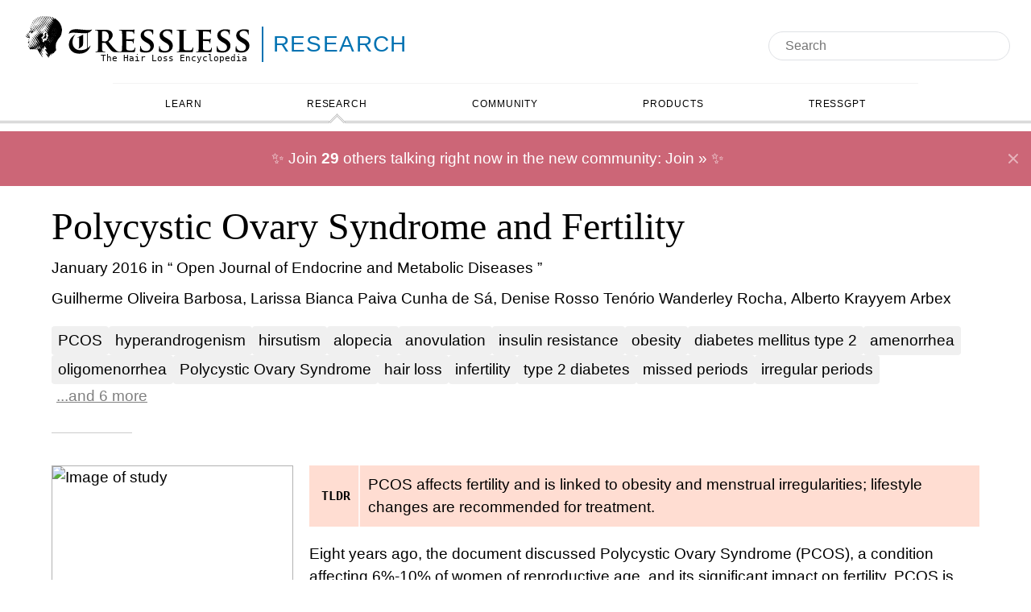

--- FILE ---
content_type: text/html
request_url: https://tressless.com/research/pcos-and-fertility-rEW4
body_size: 25632
content:
<!DOCTYPE html><html lang="en" class="astro-sckkx6r4"> <head><meta charset="UTF-8"><meta name="description" content="A study called &#34;Polycystic Ovary Syndrome and Fertility&#34; found that PCOS affects fertility and is linked to obesity and menstrual irregularities; lifestyle changes are recommended for treatment."><meta name="viewport" content="width=device-width"><link rel="canonical" href="/research/pcos-and-fertility-rEW4"><link rel="icon" href="/favicon.ico" sizes="any"><link rel="icon" href="/favicon.svg" type="image/svg+xml"><link rel="apple-touch-icon" href="/apple-touch-icon.png"><link rel="manifest" href="/manifest.webmanifest"><link rel="canonical" href="https://tressless.com/research/pcos-and-fertility-rEW4"><title>Polycystic Ovary Syndrome and Fertility - Tressless</title><style>div.astro-sz7xmlte{margin-top:30px;padding:20px 0}ul.astro-sz7xmlte{display:flex;flex-direction:row;flex-wrap:wrap;gap:1rem;list-style-type:none;padding:0;margin:0;align-items:center;justify-content:center}li.astro-sz7xmlte{list-style:none;display:flex;align-self:center;a{color:#000;text-decoration:none}}body{min-width:fit-content}main.astro-ivdev4kk{max-width:1400px;margin:0 auto;padding:0 5% 100px}@media (max-width: 1000px){main.astro-ivdev4kk{padding:0 2% 100px}}
:root{--color-tldr: #ffddd2;--color-link: #1a0dab}.section-logo.astro-tvrurpns{justify-content:center;color:inherit;text-decoration:none;margin-top:10px;margin-left:2%;margin-right:20px;min-width:350px;background-color:transparent;justify-content:flex-start}.section-logo.astro-tvrurpns a.astro-tvrurpns{color:inherit;text-decoration:none}.logo-container.astro-tvrurpns{font-size:28px;display:inline-flex;position:relative;align-items:center}.logo-container.astro-tvrurpns .svg.astro-tvrurpns,.logo-container.astro-tvrurpns img.astro-tvrurpns{height:2em;width:300px}.logo-container.astro-tvrurpns svg.astro-tvrurpns{display:none}.logo-container.astro-tvrurpns .logo.astro-tvrurpns{display:block;position:relative}.logo-container.astro-tvrurpns .logo-category.astro-tvrurpns{border-left:2px solid;border-color:inherit}.logo-container.astro-tvrurpns .tagline.astro-tvrurpns{font-size:.4em;margin:0;top:4em;padding-right:1em;position:absolute;right:0;font-family:ui-monospace,Cascadia Code,Source Code Pro,menlo,consolas,DejaVu Sans Mono,monospace}.logo-container.astro-tvrurpns .logo-subcategory.astro-tvrurpns{font-family:Avenir,Avenir Next LT Pro,montserrat,corbel,URW Gothic,source-sans-pro,sans-serif;letter-spacing:.05em;border-left:2px solid;border-color:inherit;font-weight:400;display:inline-block;line-height:1.6em;padding-left:12px;margin-left:6px;text-transform:uppercase;font-size:1em;margin-top:.45em}.logo-container.astro-tvrurpns .logo-subcategory.astro-tvrurpns:hover{text-decoration:underline!important}.logo.astro-tvrurpns{display:none}
</style>
<link rel="stylesheet" href="/_astro/_slug_.C0R9mA3N.css">
<style>#keywords.astro-dwkss4ja{margin-top:20px;display:flex;flex-wrap:wrap;gap:.5rem;&.showAll{.overload{display:inline}button{display:none}}}a.astro-dwkss4ja{background-color:#f0f0f0;padding:.25rem .5rem;border-radius:.25rem;&.overload{display:none}}button.astro-dwkss4ja{text-decoration:underline;background-color:transparent;border:none;cursor:pointer;color:gray;&:hover{text-decoration:none}}.adaptive-title.astro-hihtgx4t{display:inline-block}
.discuss.astro-x6qfpvpj{clear:left;display:inline-block;margin-top:20px;background:var(--color-link);color:#fff;padding:20px;font-size:1.2em;border-radius:10px;svg{display:inline;vertical-align:middle;margin-right:5px}}.container.astro-usp2t6lq{padding-top:20px;font-size:1.2em;clear:both;// &::after{// content: "";// display: table;// clear: both;//}}.content.astro-usp2t6lq{padding:0 20px}.meta.astro-usp2t6lq{font-size:.9em;font-style:italic}.topic.astro-usp2t6lq{margin-bottom:20px;&:last-child{margin-bottom:0}margin-left:20px;display:block;@media (max-width: 900px){margin-left:0}.title{// padding-bottom: 10px;font-size:1.1em;display:block}}.post.astro-usp2t6lq,.blurb.astro-usp2t6lq{margin-top:10px}.blurb.astro-usp2t6lq{margin-left:20px;@media (max-width: 900px){margin-left:0}}.post.astro-usp2t6lq{display:block;&:hover{text-decoration:none;.blurb,.avatar{&:hover{text-decoration:underline}}}}.avatar.astro-usp2t6lq{display:flex;align-items:center;gap:10px;color:#333;img{border-radius:50%;width:30px}}pre.astro-usp2t6lq{white-space:pre-wrap}.button.astro-2atxsurm{@media (max-width: 900px){margin:0 auto;text-align:center}}}{}main.astro-xazq6mwn{margin-top:20px}article.astro-xazq6mwn{flex:2 50%;font-size:1.2em}@media (max-width: 900px){article.astro-xazq6mwn{font-size:1em}}header.astro-xazq6mwn{margin-bottom:40px}header.astro-xazq6mwn:after{display:block;content:"";margin-top:10px;width:100px;padding-bottom:20px;border-bottom:1px solid rgba(0,0,0,.2)}.authors.astro-xazq6mwn{margin-top:10px;display:-webkit-box;-webkit-line-clamp:2;-webkit-box-orient:vertical;overflow:hidden}.date-and-journal.astro-xazq6mwn{margin-top:10px}.community-results.astro-xazq6mwn{flex:1 400px}.research-results.astro-xazq6mwn{flex:1 100%}@media (max-width: 900px){article.astro-xazq6mwn{flex:1 100%}}.explained.astro-xazq6mwn,.links.astro-xazq6mwn{margin-top:20px}.links.astro-xazq6mwn{display:inline-block;padding:0;margin:0}.links.astro-xazq6mwn li.astro-xazq6mwn{list-style:none;display:inline-block;margin-bottom:10px;vertical-align:bottom}.links.astro-xazq6mwn li.astro-xazq6mwn a.astro-xazq6mwn{background-color:#00000014;border-radius:10px;padding:10px;display:inline-flex;font-size:1.2em;font-weight:700;transition:background-color .3s}.links.astro-xazq6mwn li.astro-xazq6mwn a.astro-xazq6mwn:hover{background-color:#00000026}.image.astro-xazq6mwn{float:left;margin-right:20px;margin-bottom:20px;min-height:400px}.image.astro-xazq6mwn img.astro-xazq6mwn{border:1px solid rgba(0,0,0,.3)}@media (max-width: 900px){.image.astro-xazq6mwn{float:none;margin:0 auto 10px;display:flex;justify-content:center}}.cited-studies.astro-xazq6mwn{clear:left}.help-needed.astro-xazq6mwn{margin-bottom:50px}.help-needed.astro-xazq6mwn h2.astro-xazq6mwn{margin-bottom:20px}.help-needed.astro-xazq6mwn a.astro-xazq6mwn{color:#00f}
.stars.astro-tmd6rnhz{// opacity: .4;text-align:left;font-style:normal;display:inline-block;position:relative;unicode-bidi:bidi-override}.default.astro-tmd6rnhz{display:block;color:gray}.value.astro-tmd6rnhz{white-space:nowrap;position:absolute;top:0;left:0;width:0;color:#000;// color: #009E73;overflow:hidden;height:100%}:root{--color-tldr: #ffddd2;--color-link: #1a0dab}.tldr.astro-vzsmrhpx{background-color:var(--color-tldr);padding:5px;display:flex}.single.astro-vzsmrhpx .tldr.astro-vzsmrhpx{margin-bottom:20px}.tldr-title.astro-vzsmrhpx{font-family:ui-monospace,Cascadia Code,Source Code Pro,menlo,consolas,DejaVu Sans Mono,monospace;font-size:.8em;font-weight:700;border-right:2px solid rgba(255,255,255,.75);margin:-7px 5px -7px 0;padding:7px 10px;display:flex;justify-content:center;align-items:center}.tldr-text.astro-vzsmrhpx{padding:5px;display:flex;align-items:center}.tldr-text.astro-vzsmrhpx a.astro-vzsmrhpx{color:inherit!important}
</style>
<link rel="stylesheet" href="/_astro/_slug_.BpkRsl-i.css">
<link rel="stylesheet" href="/_astro/_path_.kwiLQDkd.css">
<style>.flair.astro-xves5bn6{background:#f5f5f5;display:inline-block;padding:0 5px;border:1px solid #ddd}
img.astro-tjcsvuoi.size-medium{width:300px;min-height:300px;max-height:450px}img.astro-tjcsvuoi.size-small{width:100px;min-height:100px;max-height:150px}
</style><script type="module" src="/_astro/hoisted.P3GC-_7N.js"></script>
<script type="module" src="/_astro/page.D0Zdqonr.js"></script><script data-cfasync="false" nonce="f12fb501-1a68-42a9-8a92-944ff9dc2c16">try{(function(w,d){!function(j,k,l,m){if(j.zaraz)console.error("zaraz is loaded twice");else{j[l]=j[l]||{};j[l].executed=[];j.zaraz={deferred:[],listeners:[]};j.zaraz._v="5874";j.zaraz._n="f12fb501-1a68-42a9-8a92-944ff9dc2c16";j.zaraz.q=[];j.zaraz._f=function(n){return async function(){var o=Array.prototype.slice.call(arguments);j.zaraz.q.push({m:n,a:o})}};for(const p of["track","set","debug"])j.zaraz[p]=j.zaraz._f(p);j.zaraz.init=()=>{var q=k.getElementsByTagName(m)[0],r=k.createElement(m),s=k.getElementsByTagName("title")[0];s&&(j[l].t=k.getElementsByTagName("title")[0].text);j[l].x=Math.random();j[l].w=j.screen.width;j[l].h=j.screen.height;j[l].j=j.innerHeight;j[l].e=j.innerWidth;j[l].l=j.location.href;j[l].r=k.referrer;j[l].k=j.screen.colorDepth;j[l].n=k.characterSet;j[l].o=(new Date).getTimezoneOffset();if(j.dataLayer)for(const t of Object.entries(Object.entries(dataLayer).reduce((u,v)=>({...u[1],...v[1]}),{})))zaraz.set(t[0],t[1],{scope:"page"});j[l].q=[];for(;j.zaraz.q.length;){const w=j.zaraz.q.shift();j[l].q.push(w)}r.defer=!0;for(const x of[localStorage,sessionStorage])Object.keys(x||{}).filter(z=>z.startsWith("_zaraz_")).forEach(y=>{try{j[l]["z_"+y.slice(7)]=JSON.parse(x.getItem(y))}catch{j[l]["z_"+y.slice(7)]=x.getItem(y)}});r.referrerPolicy="origin";r.src="/cdn-cgi/zaraz/s.js?z="+btoa(encodeURIComponent(JSON.stringify(j[l])));q.parentNode.insertBefore(r,q)};["complete","interactive"].includes(k.readyState)?zaraz.init():j.addEventListener("DOMContentLoaded",zaraz.init)}}(w,d,"zarazData","script");window.zaraz._p=async d$=>new Promise(ea=>{if(d$){d$.e&&d$.e.forEach(eb=>{try{const ec=d.querySelector("script[nonce]"),ed=ec?.nonce||ec?.getAttribute("nonce"),ee=d.createElement("script");ed&&(ee.nonce=ed);ee.innerHTML=eb;ee.onload=()=>{d.head.removeChild(ee)};d.head.appendChild(ee)}catch(ef){console.error(`Error executing script: ${eb}\n`,ef)}});Promise.allSettled((d$.f||[]).map(eg=>fetch(eg[0],eg[1])))}ea()});zaraz._p({"e":["(function(w,d){})(window,document)"]});})(window,document)}catch(e){throw fetch("/cdn-cgi/zaraz/t"),e;};</script></head> <body class="is-category-research astro-xazq6mwn page-research astro-sckkx6r4"> <header class="astro-3ef6ksr2"> <div class="logoAndSearch astro-3ef6ksr2"> <div class="logoContainer astro-3ef6ksr2"> <div class="section-logo is-category-research astro-tvrurpns"> <div class="logo-container astro-tvrurpns">  <a href="/" class="logo astro-tvrurpns"> <!-- <img src={imageSrc.src} alt="Tressless: The Hair Loss Encyclopedia" /> --> <div class="svg astro-tvrurpns"> <svg
    xmlns="http://www.w3.org/2000/svg"
    fill="currentColor"
    viewBox="0 0 750 148"
    version="1.2"
    preserveAspectRatio="xMaxYMid meet"
><path fill-rule="evenodd" d="M88.1 0q.5 0 .8.3.3.6.8 1 .8.8.8.9 1.1 1.2 2.3 2.9.9 1.2 1.4 2.2 1.9 3.8 3.9 7.6.2.5.4.7.9.9 1.5 2 .6.9 1.4 1.6.3.3 1.9 2 1.7 2 3.6 3.5.6.6 1.5 1 1.3.6 2.1 1.8.6.8 1.1 1.3v.1h.1q.2.1.2-.2 0-.1-.1-.2-.6-1.5-1.5-2.8l-.8-1q-.5-.3-.9-1.1-.4-.9-1-1.7-1.7-2-2.9-4.2-.5-.9-1.1-1.5-1-1.2-1.8-2.6-.4-.8-.9-1.6-.1-.3-.5-.6-.3-.3-.6-.7-1.3-2.1-2.2-3.8-.3-.6-.6-1-.6-.9-.7-1.1-.7-1.3-1.5-2.4-.6-.8-.9-1.6-.1-.2-.1-.3.1-.2.1-.3h.4q.1.1.3.1.4.2.9.4.4.3.6.9.1.2.3.5.1.2.3.5 2.1 2.6 2.4 3.3.3.5.5 1.3.1.7.8 1.8.7 1.2 1.1 2.5.3.8.9 1.5.8.8 1.2 1.3.8.7 1.3 1.6.8 1.2 1.7 2.2.4.3.9.7.8.4 1.5 1 .4.2 1 .3.4 0 .7.4.3.5.7.9 1.4 1.5 3.1 2.6.4.3.6 0v-.1q0-.1-.1-.1-.7-1.2-1.7-2.4-1-1.4-2-2.7-.9-1.3-1.7-2.6-.5-.7-.9-1.5-.2-.4-.5-.7-.6-.6-1.1-1.3-.1-.3-.4-.5-.1-.1-.2-.3l-1.6-2.6q-.4-.9-1.1-1.6l-1.2-2q-1-1.4-1.4-2.2-.5-1.1-.9-1.5-.3-.3-.5-.7 0-.3.2-.5h.9q.8.8 1.4 1.8.9.9 1.7 1.8.5.5.6.8.4 1.4.7 1.9.2.5.2 1 0 .6.5 1l.3.4q.4.4.5 1 .1.4.4.7.8.8 1.3 1.9.2.4 1 .9h.1q.4 0 .8.3l2 1.6q.3.3.6.4 1.9.7 3.4 1.9l.6.4q0 .1.2.1.2.1.2.2.4.9 1 1.7.1 0 .2.1.1 0 .1-.2v-.1h-.1q-.8-.9-1.3-2-.4-.7-.9-1.3l-.9-1.1q-1.1-1.3-1.8-2.8-1.4-2-1.9-2.6-.7-.8-1-1.3-1.2-2.4-2.9-4.5-1.1-1.4-1.8-2.9-.3-.6.4-.5.9.1 1.5.8.3.4.5.7.4.8 1.2 1.1.3.2.4.3.2.2.3.5.7 1.3 1.6 2.6.4.8.9 1.5.5.8 1.3 1.1.3 0 .6.1.3 0 .5.3.6.6 1.2 1 .5.3 1.2.3h.9q-.1-.3-.3-.5-.4-.8-1.4-2.1-1.7-2.2-3-4.7-.3-.4-.6-.7-.2-.2-.4-.5-.1-.2 0-.4.3 0 .4.2V3h.1q.2.1.5.3.2.2.4.1.4.2.8.3l.8.1q1.3.4 1.9 1.7.5 1 1.4 1.8l.7.7.8.6q.5.3 1 .5.3.2.5.2.3-.1.3-.5.1-.4-.2-.7-.4-.4-.6-.9-.3-.3-.5-.6 0-.2-.1-.2-.3-.1-.4-.3-.1-.2.1-.3 1 .5 3 1.9 1.4 1 2.9 1.9.5.4.8.8.5.6 1.1 1.1.3.2 1.3.9 1.2.8 2 1.8.8 1.1 1.6 1.8l.8.7q1 .9 1.7 2.1 2.1 2.4 3.4 5.2.7 1.3.8 1.6.9 1.6 1.3 3.5l.3.6.3.6q.6 1.1 1 2.6.4 1.6.4 1.7 0 .8.3 1.4.2.6.1 1.2l.2 1.6q-.1.4.1.9 0 .5.2 1.1 0 .3.2.6.1.1.1.3l-.1 1v.1h.1q.1.3.1.7l-.2 2q0 .1-.1.1-.2-.1-.2.1l-.1.2q-.1.1-.1.2-.1 1.2-.1 2.4 0 1.3-.3 2.6-.1.4-.1.8l-.1.6q-.2 1-.6 2v.8q0 .4-.1.8-.7 2.4-1.9 4.6-.5.8-.9 1.6-.5 1.2-1.2 2.3-.4.6-1.2 1.5-1.1 1.2-2.1 2.6-.3.3-.7.6-.6.5-.9 1.2-1.4 2.4-2.9 4.4-.5.6-.7 1.4l-.1.6q-.4 1.2-1.1 2.1-1.6 2.3-2.4 5l-.2.6q-.2.3-.2.6-.3 1.3-.3 2.8 0 .7-.3 1.6-.3.9-.3 1.9-.1 3.7 0 7.4 0 1.1.3 1.9.3.6.3 1.1v2.2l.1.1.1.1q.8.6.3 1.6-.6 1.3-1.7 2.3-.6.6-.7.6-1.1 1.2-1.9 2.3-.5.6-.8 1-.7.9-.8 1.1l-2 2.8q-.2.3-.3 0-.5-.7-1.2-1.3-.3-.4-.6-.1-.2 1.2-.7 2.3-1 2-1 2.1-.3.4-.7.2-.3-.2-.6-.8l-.8-1.6q-.4-.4-1-.3-.8.2-1 .8 0 .3.1 1.1.2 1.3.1 2.6.1.9-.8.8-.7-.1-.9-.7-.2-.6-.7-1.3-.3-.3-.6-.7-.2-.4-.3-.5-.2-.2-.5-.3h-.2q-.1.7.1 1.2l.1.2q.4 1.3-.1 2.5-.4 1.1-.3 2.3 0 .7-.6.6h-.3q0-.2-.2-.3-.6-.8-.7-1.7 0-.2-.1-.4-.2-.2-.4 0-.3.4-.3.9 0 .9.1 1.7 0 .9-.1 1.5-.2 1.2-.8 2.4h-.1q-1-.1-1.4-1-.5-1.2-1.1-2.3-1.4-1.8-2.6-3.6-.6-1.2-1.5-2.2-1-1.3-1.9-2.7-.5-.6-.8-1.4-.1-.5.3-.2.5.3 1.1.6.7.4 1.2 1.2.1.1.5.4.3.3.5.2.4 0 .5-.4.2-.3.5-.3.2 0 .4.2.2.3.3.6.2 1 1.2 1.2.8.3 1.3.5.3.3.5 0t0-.6q-.6-1-1.7-2.1-.3-.4-.6-1-1.2-2.3-2.3-3.8-1-1.2-1.5-2.1-.9-1.5-1.9-3-.2-.3-.6-.6-.6-.6-1-1.4-.6-1.2-1-2.1-.1-.3.1-.5.5-.1.9.1h.1v.1q.4.6.8 1 .1.1.2 0l.1-.1q.4.1.4-.3.3-.4.8-.6l.8.1q.6.2 1.1.7l.6.7v.1l.2.2q.2.3.5.3h.1v-.1q0-.1-.1-.2 0-.2-.2-.4-2.3-3.6-4.4-7.2-1-1.5-1.8-3.2-.3-.5-.7-1.1 0-.2-.2-.3-.3-.4-.5 0t-.2 1.1q.1 1.1.1 2.2 0 .4-.1.8l-.3.5q-.3.6 0 1.2.4.7.3 1.4-.1.2 0 .4-.2.1-.3.3h-.4q-.4-.6-.7-1.3-.4-1.3-1.2-2.3-.2-.3-.6-.2-.3.2-.2.6-.1 1.8-.2 3.5.2 1.2.1 2.4l-.2.9v.1h-.1q-.1 0-.3-.1-.3-.5-.6-1.1-.6-1.1-1.2-2.4-.1-.3-.2-.5-.2-.3-.5-.4-.3 0-.7.2-.1.3 0 .5.5 1.5.2 3.1-.2.9.2 2 .3.8.4 2-.1 1 .3 1.8 0 .5.3.8v.1q.1.2.2.3.3.4.3.9-.2.2-.4 0 0-.4-.3-.4l-.2-.4q0-.5-.4-.7-.7-1.5-1.5-2.8-.5-.5-.9-1.1-.3-.6-.6-1.1l-.6-1q-.3-.5-.5-1.1-.9-1.4-1.8-2.9-.5-.8-.7-1.6-.1-.5-.4-.8-.4-.6-.5-.7-.6-1.2-1.3-2.4-.6-.7-.8-1.6-.4-1.6-1.6-2.7-.4-.3-.6-.7l-.2-.7q.1 0 .2-.1v-.3q.2-.4 0-.7-1.1-1.5-1.5-2.3-2.4-4.7-2.4-4.8-1-1.4-1.8-3.2-.4-.9-1.2-2.3-.8-1.3-1.6-2.7-.7-1.3-1.5-2.6-1.5-2.3-2.9-4.6-.6-.8-1.2-1.4-.3-.2-.4-.5-.2-.5-.4-.9 0-.3-.2-.5-.1-.2 0-.3.3 0 .5.3.1.5.4.8.2.2.5.2.2.2.7.4.9.4 1.5 1.2l.3.4q1 1.3 2.6 1.9.3.1.5.3.2.2.4.5 1.2 2.2 2.6 4.3.4.6 1.1 1.2.4.5.8 1.1.8 1.7 1.4 3.3.4.8 1 1.5 1.9 2.3 3.1 4.5.5.9 1.4 1.4.2.2.5.1h.1q0-.1-.1-.2Q74 82 74 81.9q-.7-1.4-1.3-2.7-1.1-2-2.3-3.9-.5-1.8-1.6-3.2-.4-.4-.6-.9l-.3-.5q-1.2-2.2-2.5-4.3-.5-.7-.9-1.5-1.1-2.2-2.9-4.2-.6-.6-.8-1.6.1 0 .1-.1v-.1q-.2-.1 0-.3.1-.3.5 0 .1.1.3 0 .8.7 1.7 1.4 1 .8 1.7 1.9.6.6 1.4 1.1 1.8 1.2 3.3 2.7l.1.2q.1.1.2.1t.1.1q.3.1.3-.2 0-.1-.1-.3-.3-1.3-.9-2.2-.9-1.2-1.5-2.5-.3-.7-.8-1.2-.7-.8-.8-.9-.5-.7-.9-1.4-.8-.9-1.2-1.9 0-.6.6-.6.1 0 .2.1 1 .9 2.1 2.3.9 1.1 2.4 1.7.8.3 1.1.4.9.5 1.7 1.2.5.4.9 0h.1v-.1q0-.5-.3-.9-.8-1.1-1.4-2.2-.4-.6-.5-.7-.6-.5-1.1-1.4-.6-.9-2.3-3.5-.6-.6-1.1-1.2 0-.4-.4-.6-.7-1.4-1.5-2.7-.2-.3-.7-.9-.8-.9-1.4-2.1-.4-.6-1.1-1.5-1.6-2.2-2.7-4.4-.5-.9-1.2-1.6-.9-1.3-1.9-2.5-.7-1.5-1.5-2.8-.5-1.2-1.3-2.2-.7-.9-.8-1.1-.5-.9-.8-1.8.1-.2-.1-.4-.3-.3-.7-.4 0-.1-.1-.1-.3-.5-.2-1.1l.3-.2q.6 0 .8.5.2.3.2.5.2.8.5 1.5.2.3.4.5.8 1 1.3 2.1.2.7.6 1.3.2.6.7 1.2 1.1 1.4 1.2 1.5.6.5 1.1 1.3.5.7 1.2 1.3 1.2 1 2 2.2 1.2 1.9 2.2 3.9.3.7.6 1.3.8 1.3 1.4 2.8.8 1.7 1.8 3.3.5 1.1 1.6 1.6.3.2.7.4.6.3.8 1.1.2.4.5.7.2.2.8.4.7.3 1.2.9.5.4 1.2.6.7.2 1.4.6.4.3.7.6.3.4.5.7.3.3.5.6.6.5.9.1.2-.2 0-.4v-.2q0-.1-.1-.1-1.3-2-2.7-4-1-1.4-1.9-2.9-.8-1.5-2-2.7-.6-.8-.7-1.2-.5-.9-1-1.5-1.4-1.7-2.3-3.4-.6-1.1-1.3-1.9-1.5-2-2.8-4.4-.4-.6-.9-1.2t-.8-1L59.1 30q-.4-.8-.9-1.5l-.4-.8q-.1-.4-.4-.8-.1-.3-.5-.8-1.1-1.3-1.7-2.6-.3-.9-.9-1.5-.3-.4-.5-.7-.6-1.3-.9-2.7l.1-1q.2 0 .3.1.1.2.3.3.8 1.8 1.8 3.6.3 1.2 1 2.2.8 1.2 1.3 2.6-.1.3.2.4.5 1 1.3 1.9.8 1.5 2 2.8 1.4 1.2 2.7 2.6.8 1.3 1.8 2.5 1.3 1.6 2 3.1t1.7 3q.5.7.9 1.6.4.7 1.5 1.8 1.4 1.4 2.5 2.8.5.9 1.2 1.5 2.1 2.2 4.3 4.2.3.3 1.8.9.4.4.7 0v-.1q-.1-.3-.3-.4-1.9-2.8-2.4-3.5-1.5-1.9-2.2-3.2-.7-1.2-1.3-2.1l-.8-1q-.8-1.1-1.3-2-.8-1.2-1.5-2.1-1.9-3-4-5.8-1-1.7-2.1-3.4l-1.3-1.8q-.9-1.1-1.5-2.3-.1-.5.4-.6-.2-.1.1-.1.3.3.5.6l.3.4q.6.9 1.3 2.1.4.7 1.2.9.3.1.5.3.2.2.4.5l.3.5q1.2 1.7 2.5 3.3.5.6.9 1.3.1.5.4.9l.8 1.2q.4.5.8 1.3.5.9.9 1.6.6.7.9 1.6.5.6 1 1 .3.2.4.5.6 1.3 1.4 2.4.9 1.2 1 1.4 1.6 2.3 2 2.8.7.8 1.5 1 .7.2 1.1.5.5.3.8.9.2.5.3.9.1.2.1 1 .2 1.4 1.2 2.5t.6 2.6q0 .2-.2.3-.2.2-.5.1-.5-.1-.7-.2-.5-.3-1-.2 0 .1-.1.1l-.1.1v.1q-.4 1.7-1 3.4-.1.5-.2.6-.3.1-.5 0-.4-.3-1-.4-.7-.1-.7.5v1.4q0 .8.2 1.5.2.6.7 1.3.5.6 1 1.1.7 1.2 1.3 2.4.4.5.8.9.2.2 0 .4-.3.6-.4 1.1v1.2q0 .6.1 1.2 0 .5-.1.9t0 .6q.2.4.5.7.1 0 .7.5 1 .8 2.2.5.4-.1.7-.5.6-.9.2-2l-.3-.8q.3-.4.7-.6.7-.7 1.6-1.1.6-.1.3.5v.9h.1q.6-.1.9-.4l1.5-1 .2-.1.1-.1q.2 0 .2-.2.8-.3 1.7-.5.7-.1.8-.3.4-.3.7 0l.2.5q.7 1 .8 1.2.1.3.5.6.2.3.6 1 .1.4.3.8.2.3.7.2.2 0 .1-.1l-.7-.9q-.2-.3-.3-.5-.8-2-1.9-3.7-.5-.7-.8-1.5-.4-.5 0-.9l1.4-1.6q.4-.5 1-.8.6-.2 1 .4.4.3.6.8l.1.3q1.5 3.3 1.9 4.4.6 1.6 1.4 2.6.4.7.9 1.3l.5.7q.7.7 1.1 1.7 0 .1 1.2 1.8.1.4.4.6.2.4.3 0 .1-.2-.2-.4l-.1-.1q-.7-1.2-1.4-2.8-.2-.5-.6-1.1-.2-.4-.6-1.1-1.2-1.9-2.2-3.9-.1-.1-.5-1-.3-.7-.7-1.3-.5-.6-.8-1.3l-.3-.8q-.4-.8-.7-1.6-.2-.3-.6-.7-.3-.4-.2-.9.1-1.4.6-2.8.3-.3.4-.8.6-1.1 1.9-1.2.1 0 .1-.1v-.1q-.1-.3-.3-.6l-.3-.3q-1.3-1.7-1.8-3.7l-.8-2.8q-.1-.4-.3-.7-.3-.4-.4-.5-.2-.3-.3-.8-.3-.9-.7-1.8v-.9q.1-.4-.3-.5-.6-.1-1.3-.1-.4 0-.7-.2-1.1-1-1.7-2.4-.1-.4-.6-1l-.6-1q-.8-1.2-1.8-2.2-.6-1.2-1.4-2.3-.1-.4.1-.4h.1v.1h.2q1.3 1.6 3.1 2.5.6.3.9.9.7 1.5 1.8 2.7.4.5.9.8.5.3 1.1.5.7.4 1 .7.5.4 1 .9t1.3.8q.2.1.5 0l.1-.1-.8-1.4q-1.9-2.7-3.3-5.3-.5-.8-1-1.4-1.8-2.1-2.9-4.6-.6-.6-1.2-1.4 0-.1.1-.1.9.5 1.9 1.2.5.4 1.2.4h.1v.1h.1q.4.5.4 1.1-.1.6.3 1 .6.7 1.4 1.1.9.7 1.8 1.2.9.6 1.6 1.5.4.7 1.5 1 .4.1 1 .7.1.2.4.2h.1q0-.2-.1-.4-.8-1.7-1.9-3.2-.3-.4-1-1.5-.5-.8-.8-1.3l-.3-.4q-1.2-1.6-2.3-3.5-.3-.6-.7-1.1 0-.1-.8-1.1-.4-.5-.7-1l-.5-.8q-1.1-1.7-2.3-3.2-.4-.8-.8-1.5-1.6-2.2-1.8-2.4-1.3-1.9-2.4-3.8-.4-.7-1-1.3-.3-.3-.6-.8-.5-1.1-1.2-2.2-1.1-1.6-1.1-1.7-1.6-2.5-1.7-2.8-.3-.6-.6-1.1l-.6-1q-1.4-2.4-1.6-2.6-.7-.9-1-2-.1-.6-.6-1.1-.2-.3-.3-.5-.2-.2-.3-.4-.2-.4.1-.8.2-.4.5-.2.2 0 .4.3.7 1 1.2 2.1 1.1 1.7 2.1 3.5.8 1.2.9 2.5 0 .1.1.2 1.1 1.6 2.5 3.1.5.6.8 1.3.2.3.9 1.1 1 1.3 1.9 2.6.5.7 1.1 1.3.3.3.5.7 1.1 2 2.2 3.8.3.4 1 1.4 1.1 1.4 1.7 3.2.3.9 1.2 1.4 1.1.5 1.4 1.4.3.8.7 1.2.8.5 1.4 1.1 1 .8 1.9 1.6l1.5 1.5q.8.7 1.5 1.4.8.8 1.7 1.4.3.3.5 0v-.1q0-.2-.2-.3-1.3-2.1-2.5-3.5-.7-.9-1-1.4-1.3-2.3-2.8-4.4-.6-.7-1-1.4-.4-.8-.9-1.5-.1-.2-1.1-1.4-.5-.7-1-1.5-.9-1.5-1-1.6-2.8-4.1-2.9-4.3-.9-1.4-1.9-2.8-.7-1.1-1.5-2.3-1.2-2.1-2.5-4.1-.8-1.6-1.8-3.1-.3-.5-1-1.7l-.6-1q-.8-1.1-1.1-2.5 0-.2.2-.2h.1q.1.2.4.3 0 .2.3.4.5.3.9 1 1.2 1.9 2.4 3.7.5 1.2 1.3 2.2 1.5 1.9 3 4.5.3.6 1 1.4.7 1 1 1.4 1 1.5 1.7 3 .9 1 1.7 2.1l.6 1q.2.5.5 1.1l1.2 1.8q.7.7 1.4 1 .8.5 1.1 1.3.3.8 1.1 1.3.2.1.6.1.7.2.9.9.3 1.5 1.7 1.8.5.1.8.4.4.8 1.1 1.3l.9.5q.3.3.4.8.2.5.3.7.5.9 1.5 1.6h.1q.1-.3 0-.6 0-.3-.3-.6-.3-.4-.6-.7l-1.2-1.5q-.3-.4-.6-.9-.2-.3-.4-.7-.4-.5-.5-.7-.4-.6-.7-1.2-.4-.8-1.1-1.4-1.2-2-2.5-3.6-.9-1.2-1.6-2.4-.9-1.8-2.3-3.4-.5-.6-.9-1.3l-.4-.7q-.9-1.6-2.1-3-.5-.7-.9-1.4l-1.8-3q-1.5-2.7-3.2-5.3Q88.6 2 88.1.5L88 .1zM118 12.5h.2q.6 0 1.1-.2h.2v.1q0 .6-.3.9-.1.1-.3.1-.2 0-.4-.1-.1-.1-.3-.2-.2-.2-.2-.5v-.1zm-17.7 6.1v.1h.1q.1.1.1.3-.3.1-.5-.1-.4-.4-.4-.7V18q.1 0 .1.1.2.2.4.2h.1v.1l.1.2zm21.2 15.5h.1v.1l.3.5q.6 1.1 1.3 2.1.3.8.7 1.3.4.7.7 1.1h.1v.1q.7.9 1 1.7.2.6.1 1.3l-.1.1q-.1-.1-.2-.3-.2-.6-.5-1.2-.4-1.3-1.3-2.4-.5-.9-1-1.7-.3-.4-1.4-2.3-.2-.4.2-.4zm-5.8.4q0-.1.1-.1.2-.1.2.2.1.1.2.3.5.9 1.1 1.7.3.1.4.5 1.3 2.1 2.2 4.4.2.4.6.5.2.1.5.5.3.5.3 1.1l.1.5.3.5q.3 1 1 1.6.3.3.4.6.4 1 .9 1.7.7 1.1 1 1.6.5.8.6 1.7.4.7.7 1.5.2.4.7.8.3.3 0 .6-.4.2-.7-.3-.4-.5-.5-.8-.3-.6-.4-1.2-.3-1-.8-2l-.4-.4-.4-.4q-.2-.3-.4-.9-.5-1.2-.6-1.6-.2-.4-.6-.8-.7-.8-1-1.9-.2-.5-.7-1.1-.4-.4-.6-.9l-.8-1.9q-.2-.2-.2-.5-.5-.9-.9-1.7-.6-1.2-1.5-2.2-.3-.4-.6-.9l-.1-.3q-.1-.2-.1-.4zm-.9 8.3q-.1-.4.3-.3h.1v.1q.3.4.5.9v.1q0 .2.1.3l.1.1q.3 1 .8 1.6.7.6.9 1.3l1 2.2q.6.7 1 1.6l.2.5q1.1 2.4 2.3 4.6.5.5.8 1.1.1.2.3 1.1.2.6.5 1.2t.9.9q.5.3-.1.5t-.9-.3q-.3-.4-.4-.9-.8-1.2-1.4-2.5-.7-1.6-.8-1.7-.4-.8-.9-1.6-.3-.8-.5-1.7-.9-1.5-1.7-3 0-.1-.4-1.1-.3-.6-.7-1.2-.3-.4-.5-.8-.2-.1-.2-.3l-.1-.1-.9-1.9q-.2-.3-.3-.7zm13.4 3.3.3.3q.3.4.4.8l-.1.1q-.5.1-.6-.3l-.2-.4-.2-.6q-.5-.5-.7-1.1v-.1q.2-.1.3.1.4.3.5.8.1.2.3.4zm-15.6 2.2q0-.1.1-.1h.1v.1q.3.3.2.6h-.1q-.1-.2-.2-.2-.2-.2-.1-.4zm.9 2q0-.3.2-.1.3.5.5 1.6.1.1.3.4 1.1 1.3 1.6 2.9.2.5.6 1 .3.3.6 1l.6 1.4q.4.9.7 1.4.5 1.1 1.1 2.3.2.5.6.9l.5.5.2.2q.2.1 0 .3-.3.2-.5-.1-.1 0-.5-.8-.3-.3-.5-.7-.7-.9-1.3-1.9-.6-.7-1-1.6-.4-.5-.7-1-.3-1.2-.7-2.4-1-1.8-1.7-3.7-.5-1.1-.6-1.6zm-3 5.1q1.4 1.4 2 3.2.5.9.9 1.9.2.1.2.2v.3q.3.9.7 1.9.7 1.1 1.5 2.2.8 1.3 1.5 2.7.2.3.2.7.3.6.8 1.5l1.2 1.8q.3.4.3.8-.1.5-.5.1-.8-.8-1.4-1.9-.2-.1-.2-.4l-.1-.5-.3-.9q-.3-.6-.7-1.3-.2-.3-.4-.7-.2-.5-.4-.9-.1-.1-.7-.8-.8-.9-1-2.2-.1 0-.1-.1-.2-1.1-.7-2.1-.3-.3-.4-.7-.4-1-1-1.9-.4-.6-.6-1.2-.2-.5-.9-1.6-.3-.4.1-.1zm-5.6 10.9h.1q.5-.1.4.4 0 .7.3 1l.7 1q.4.5.6 1.1.1.3.4.7.9 1.1 1.2 2.4.2.6.8 1.6.6.7 1 1.6.9 1.6 1.8 3.3l.8 1.6q.1.3.1.5-.1.3-.2 0-.8-1.7-2.1-3.1-1.7-2-2.7-4.4-.7-1.4-.8-1.7l-.8-1.6q-.5-1-.9-2.1-.1-.2-.1-.5-.1-.9-.6-1.8zm5.7.4v-.1h.2v.1q.1.2.3.3l.3.4q1 1 1.3 2.7.1.4.5.9l.5.7q1.5 2.4 2.6 5 0 .1.1.3.1.3.3.4.1.1.2.3.2.5-.2.4h-.1V78q-.3-.3-.4-.7-.5-.9-.7-1-.7-.7-1.2-1.6-.3-.6-.8-1.2-.7-1-1.3-2.9l-.5-.8q-.5-.6-.8-1.3-.2-.2-.1-.4h-.1l-.1-.5q-.1-.5 0-.9zm-33.3.8v-.1q.4-.1.5 0 .5.4.6 1 .4 1.5 1.3 3 1.7 2.7 3 5.5.4.7.8 1.3.3.4.5.8.1.2.1.3-.1.2-.4 0-.1 0-.3-.2-.5-.7-1.2-1.8-.4-.7-1.2-1.3-.7-.7-1.6-1.9-.1-.3-.4-1-.4-1.1-1.2-2.1-.3-.6-.4-1.3zm.2 11.5q-.2-.4-.6-1-.1-.2-.7-.8-1-1.2-1.6-2.6-.4-1.1-.9-2.1-.2-.9-.4-1.4-.2-.4-.1-.7h.1v-.1q.3 0 .5.2.2.4.4.9.4.5.7 1.1l.5 1q.6 1.1 1.2 2.1.8 1.1 1.2 2.3.6 1.2 1.1 2.5h.2q.1.4.4.7.2.2-.1.3-.5 0-.6-.4-.8-.8-1.3-2zm17.8-.1v.2l-.1.1q-.1 0-.1.1h-.2l-.1-.1v-.3h.1l.1-.1h.2q.1 0 .1.1zm6.7 3.7q-.2-.3-.1-.6 0-.2.1-.3.2-.1.4 0v.1q.1.2.3.4.5.2.4.5 0 .1-.1.1-.3.1-.5-.1-.4.1-.5-.1zM82.3 86h.1v.1q.1.1 0 .3h-.1q-.3 0 0-.3V86zm11.8 5.2q-.1-.3-.7-1.8-.5-.6-.7-1.4-.2-.8 0-1.5.2-.3.4-.4.4 0 .6.3.2.3.3.6.2 1.7 1.3 3.2.4.5.6.9.4.7.8 1.2.2.3.3.5.1.1.1.3v.1q-.3.1-.6-.1l-.7-.4q-1.2-.4-1.7-1.5zm10.8-3.9h-.1l.1-.1h.1q.5.3.8.9.4.5.7 1.1.1.1.1.3.2.3-.1.3-.3 0-.4-.2l-.6-1.1zm-15.6 1.3q-.2 0-.2-.2v-.1q.1 0 .2.1.2.2 0 .2zm-5.6.5q.1 0 .2.2.4.6.6 1.2.1.3.6 1.2.3.3.4.7l.3.5q.2.2.1.5-.1.2-.3 0-.7-.9-1.2-1.7-.6-.7-1-1.5l-.4-.5q-.2-.8.7-.6zm-5.9.1h.1v-.1.1q.7.8 1 1.8.7 1.3 1.6 2.6.2.3.4.7.4 1.1 1 2.1l.2.6q.2.2 0 .4h-.2q-.2-.1-.4-.3l-.4-.6q-.5-.3-.9-.6-.7-.8-1-1.8-.7-2-1.2-4-.4-.5-.2-.9zm17 17.1h-.1v-.1q0-.1.1-.3h.1q.3.1-.1.4zM72.9 2.3q-.3 0-.5.1h-.1q.2-.3.6-.1zm0 0q.8.3 1.1 1.1.8 1 1.4 2.2L77 8.4q.7 1.9 1.7 3.7.4.7 1 1.5 1.6 2.1 3.1 4.2.5.8 1.1 1.2.4.3.6.7.6 1 1.3 2 .7.7 1.2 1.5t.9 1.5q.6.8.9 1.6.8 1.3 1.6 2.7.4.8.6 1.7.3.9.5 1.7 0 .4.4.7v.1q.1 0 .1.1l.1.5q-.1.1-.2.1-.7-.6-1.1-1.5-.2-.5-.6-.9-.7-.6-1.1-1.5-.3-.7-1.9-3-1.3-2-2.2-3.4-.7-1.2-1.4-2.1-1.9-2.7-3.7-5.6-.5-.7-.8-1.5l-1.4-2.2q-.6-1.1-1.2-2.1-.8-1.2-1.2-2.1-1-1.8-2-3.7-.4-.8-1-1.4 0-.3.1-.5.2-.1.5-.1zm-.6.1h.1q-.1.2-.1.5-.2-.2 0-.5zm41 .1q.5.4 1.1.7-.2.1-.4 0-.3-.2-.5-.3-.1 0-.1-.1-.1-.2-.3-.2 0-.2.2-.1zM67.7 3.8q1.2 1.1 2 2.1.3.3.6 1 .3.4.6.9.6.9 1 1.9.2.8.6 1.3l.3.7q.6 1.1 1 2.2.4.8.9 1.5.9 1.2 1.5 2.5.8 1.1 1.5 2.1.7.6 1.2 1.3.3.6 1.2 1.7 1.7 2 3.5 3.8.4.4.5.8.1.5.4.9.8 1.5 1.7 3.1.9 1.4 1.3 3.1.2.8.7 1.6l.4.6v.3q0 .2-.1.3v.1h-.2v-.1q-.9-.8-1.3-2-.2-.5-.8-1.1-.9-1-1.5-2.1-1.2-2-2.5-3.9-.8-1.2-1.7-2.5-1.2-2-2.7-3.8-1.2-2.1-2.5-4.2-.4-.7-.9-1.4-.7-1.6-1.8-3.1l-1.8-3Q69.4 7 67.3 4.1q-.1-.3 0-.4h.3l.1.1zm53.2 1.9q-.2.1-.1.2.1.3.4.3.1.1.1.2-.4-.1-.6-.5-.1-.1 0-.2 0-.1.2 0zM64 7q.5 0 .7.5 1.4 1.6 2.3 3.7.7 1.3 1.3 2.7l.4 1q.2.6.6 1.1.4.7.6 1l1.2 2q.4.9.7 1.8.3.8.7 1.2 2.3 2.5 4.7 5 .6.7 1.1.9.5.2.6.6.2 1.2.9 2.2 2.3 3.5 2.8 4.4.7 1.1.8 2.6v.1q.5.7.9 1.4l.6 1.2q.7 1.2 1.3 2.4 0 .1-.1 0-.7-.7-1-1.2-.4-.8-.9-1.3-.9-1-1.5-2.1-.4-.9-1-1.7-.8-1.1-.9-1.1-1.3-1.9-2.4-3.8-.5-.6-.9-1.3-.5-.8-1-1.4-.3-.4-1.3-2.2-.5-.4-.8-.9-.4-.4-.7-.9-.6-.9-1.1-1.8-.6-.7-.8-1.6-.5-.8-1.1-1.4l-.8-1.5q-.3-.6-.9-1.6-.6-.9-.9-1.6-.2-.3-.3-.5l-.3-.3q-.8-1.1-.9-1.6-.6-1.8-1.6-3.3-.6-.9-1.2-1.9-.3-.4.1-.8h.1zm64 1q.5-.1.5.3h-.1v.1l-.6.4h-.1q-.1 0 0-.1.2-.3.2-.6V8h.1zm-67.5 2.3q.5.3.7.9.1.3.7 1 .4.6.6 1.1.3.7.6 1.5t1 1.5q.3.4.3.9 0 .3.2.6.4 1 1 2 .7 1.4 1.1 2.4.2.5.5.8.3.3 1 1.5.2.3.5.6.8.7 1.2 1.6.4.6.8.9.3.5.8.3 2.2 2.4 3.9 4 .6.6.8 1.3l.1.6q.4 1.1.9 2.2.4.9 1.1 1.4.4.4.5.8.2 1 .6 1.8.1.3 1.2 2.5 0 .6-.7.5-.3-.5-.7-1-.9-1.8-2.3-3.5-1-1.2-1.7-2.8-.2-.5-1.1-1.5-1.1-1.3-1.9-2.8-.8-1.5-1.6-2.4-.7-.8-.7-1-.4-.5-.7-1-.7-.9-.9-1.1-.1-.2-.2-.7-.1-.5-.4-.8l-.2-.2q-.7-1-1.3-2.1l-.7-1.4q0-.4-.5-.5-1.5-2.6-1.7-2.8-.4-.5-.6-1.2-1.1-2.5-2.5-4.8-.3-.3-.5-.6v-.5q.4-.3.8 0zm-.8 0v.5q-.2-.3 0-.5zm58.7.7q.2.2.3.4v.1h-.1l-.8-.1q.5.1.6-.4zm-11.6 1q.3.1.4.5-.3-.2-.4-.5zm12.6.2h.2v.1q0 .6-.3.9-.2.1-.3.1-.2.1-.4 0l-.3-.3q-.2-.2-.2-.5 0-.1.1-.1h.1q.6 0 1.1-.2zm-62.3 1.3.2.6q.4 1.4 1.4 2.5.6 1.1 1 2.5.2.6.5 1.3.6 1 1.1 2 .3.8.7 1.1.3.3.3.6l-.8-1q-.2-.2-.3 0-.3-.9-1.1-1.5-.3-.3-.7-.9-1.2-2.4-1.3-2.5-.3-.4-.3-.8-.2-1.3-1.1-2.3-.1-.1-.5-.4-.4-.3-.4-.9.1-.8.8-.6.4 0 .5.3zm-3.6 3.9q.1.1.2.4-.2 0-.3-.2-.1-.2-.3-.1.1-.3.4-.1zm-.4.1-.1 1q-.3-.5.1-1zm63.4.4q.3 0 .6.3.3.4.3-.1.5 1.1 1.3 2l.1.1v.1q0 .2-.1.1-.1 0-.2-.1-.6-.7-1-1.6 0-.1-.2-.2l-.2-.1q-.3-.2-.6-.5zm-16.7.1q.2.2.4.2.1 0 .1.1l.1.2v.1h.1q.1.1.1.3v.1h-.1q-.2 0-.4-.2-.4-.4-.5-.7 0-.1.1-.1 0-.1.1 0zM65 20.2q.5.1.5.5zm-3.6 3q.5.4.8.9l.1.3q.1.5-.2.4h-.2l-.3-.4q-.3-.6-.5-1.2.1-.3.3 0zm53.7.5v.2q-.2.3-.5 0 .3 0 .5-.2zm-63.5.9q.5 1.4 1 2.5-.3-.2-.4-.5-.4-.7-.5-1.5-.1-.2-.2-.5-.3-.5-.9-.5.8-.3 1 .5zm-1.3-.3q-.1.6.3 1.1-.7-.4-.3-1.1zm12 .1q.4.6-.2.5-.2 0-.3-.1l-.2-.4.3.4h.2q.3.1.2-.4zm-11.7 1.1q.5.1.8.4.1.2.1.4-.3-.4-.8-.7l-.1-.1zm7.2.8q.2.1.2.4-.3-.1-.2-.4zm6.3.7q-.3 0-.1.1.1 0 0 0-.4.1-.4.6-.1-.5.2-.7.2-.1.3 0zm6.5.7.8.2q-.5.2-.8-.2zm-22.3 1.9q.1-.3.1 0 .1.4.4.8.2.2.3.5.2.3.3.5.8 1.1 1.2 2.2.3 1 .7 1.6 0 .4-.3.3l-.3-.3q-.6-1.7-1.8-3-.7-.8-.8-1.8-.1-.2 0-.4.1-.3.2-.4zm58 1.1q.1 0 .2.1.2.3.6.7l.2.2q.1.1.1.3-.7-.5-1.1-1.3zm2.3 1.5 1.1 1.5q0 .2.2.3l.1.1.6.9q.1.3 0 .6h-.1q-.9-.7-1.5-1.6-.1-.2-.2-.7-.1-.5-.4-.8.1-.1.2-.3zm-17.1.2q.2.3.4.7.4.3.3.7H92l-.1-.5v-.1h-.1q-.3-.3-.3-.8zm18.2 1.3q.4.3.7.7.2.3.2.6l-.6-.9-.1-.1q-.2-.1-.2-.3zm-17.5.1v.8h.1l.5.6q-.1 0-.1.1-.5-.3-.7-.9 0-.3-.1-.5.1 0 .1-.1h.2zm29.5.4.3.5-.2-.1h-.1v-.1q0-.2-.1-.2h-.1q-.2-.1-.1.1-.3-.4.1-.3h.1q.1 0 .1.1zm-.1.1q.1 0 .1.2v.1h.1l.2.1q.5 1.1 1.2 2.1.3.8.7 1.3.5.6.7 1.1.3.8.9 1.5v.2q.1.3.2.7.1.3-.2.5-.1-.7-.4-1.3-.5-1.3-1.4-2.4-.4-.8-1-1.6-.3-.5-1.3-2.4-.1-.2.1-.1h.1zm-5.6.2q-.1.1-.2.3-.1-.1 0-.3 0-.1.1-.2t.1.2zm0 0q.2.2.2.4-.3 0-.2.2l-.2-.3q.1-.2.2-.3zm.2.4q.5.8 1.1 1.6l.4.6q1.4 2 2.3 4.4.2.3.6.5.1 0 .4.5-.1.6.3 1.1l.1.4q-.1.3.1.5l.1.1q.1.1.1 0 .3.9 1.1 1.6-.1.4.3.6.4.9.9 1.7.7 1 1 1.6 0 .3-.3.3l-.5-.4q0-.4-.4-.5-.2-.3-.4-.9-.4-1.2-.6-1.5-.2-.4-.6-.9-.6-.7-1-1.8-.2-.6-.6-1.2-.1-.5-.5-.8l-.1-.1h-.1l-.8-1.9q.1-.3-.2-.5-.4-.8-.9-1.6-.6-1.2-1.5-2.2-.3-.5-.5-1-.1-.2.2-.2zm-64.9.3q.5.8.9 1.7.9 1.2 1.9 2.3 0 .1.1.1h.1q.1-.1.1 0 .1.4-.3.3H54q-.2-.2-.3-.5-.3-.3-.3.2-1.4-1.8-2.4-3.8.3.1.3-.3zm-4.8 1.1q.4.1.8.3.8.7 1 .8.6.3 1.1.7 0 .2.1.3.1 0 .3.1.3 0 .3.3l-.4.6q-.1.4 0 .6.6.8 1.1 1.7.7 1 1.1 1.5.7.6 1.5 1.1.3.2.6.6.5.9 1.1 1.5.7.6.9 1.4.3 1.1.2 2.2v.1q-.4.5-1.1.3l-.2-.2q-.7-.6-1.1 0-.9 1.5-2 2.9l-.4 1q-.1.2-.3.3-.3.1-.4-.2-.3-1.2-.6-1.9-.3-.6-.5-1.1-.1-.3-.3-.4-.3-.1-.6 0-1.6.6-3-.1-.6-.6-1.1 0-.3.2-.3.5-.1.1-.2.3h.1v.1l.3.3q0 .2.1.2 0 .3.2.4.1 0 .1.1l.3.3q.3.3.3.8-.3.1-.5-.1 0-.3-.2-.5t-.5-.9q-.1-.2-.3-.3-.1-.1-.3-.1-1.3-.9-1.6-2.3-.1-.6.4-1 1-.7 2.2-.7h.1v.1q.6.4.8.8.2.4.4.7.3.4.6.4.2-.1.5-.4.4-.3.4-.8-.1-.3-.3-.5-1-1-1.4-2.1-.2-.6-.2-.7-.1-.3 0-.7.2-.3.6-.3.5 0 .9-.3.4-.1.6.1l1.2 3q.3.7 1 .8 1 .1 2 .1.6 0 1.3-.2h.1v-.1q.1-.3-.1-.4-1-.8-1.6-1.8l-.8-1.2q-.9-1.3-1.5-2.3-.5-.8-.8-1.1-.5-.7-.9-1.5-.5-1.1-1.3-1.9-.2-.3-.3-.6 0-.3.3-.6h.2zm70.8.2q.4.1.4.6zM49.4 38q.1.2.3.2h.2q.3.1.2.5 0-.3-.3-.3-.2 0-.3-.1-.1-.1-.1-.3zm5.4.7q-.2 0-.3.2 0 .2-.1.3 0-.1-.1 0h-.2q.1 0 .1-.1h.1V39q0-.2.1-.4.3-.2.4.1zm52.3-.1q.1.1.2.3v.1h-.1v.1q-.2.2-.4-.1.3 0 .3-.4zm37 0q.2.4.1.9-.1-.4-.1-.9zm-89.3.1.2.4q0 .4.2.6l.2.5q.5.8 1.5.7.6.3 1 .8l.2.5q.4.6.9 1.2.3.6.4 1.3l.1.8q.1.8.5 1.5.3.6.5 1.3v.4q0 .5-.4.4H60q-1.2-1.9-2.3-3.7-.4-.7-.9-1.2-.6-.6-.8-1-.6-.9-1.1-2-.7-1-1.5-2 0-.5.3-.1.1.2.3.4l.1.1q.4 0 .3-.4.1-.1.1-.3.1-.2.3-.2zm.2.4q.4.6.7 1.1.5.6 1.2.7-1 .1-1.5-.7l-.2-.5q-.2-.2-.2-.6zm69.6 0h.1v.1q.7.9 1 1.7.2.6.1 1.3h-.1q-.1 0-.1-.2.2-.2.1-.5-.1-.4-.2-.7v-.2q-.6-.7-.9-1.5zm-34.4.5q-.1.1-.2 0l-.1-.1q-.3 0-.2.4-.2-.2 0-.5v-.1h.1q.3.1.4.3zm28.7.3q.3.1.2.5-.2-.2-.2-.5zm25.6.7q.1.3.1.6-.2-.2-.1-.6zm.2.9q0 .5.2.8.1.2 0 .3v.1h.1q0 .1.1.3v1.3q-.2.1-.1.2-.2 0-.1-.2v-1q0-.3-.2-.7v-.1zm-96.4.5q0 .3-.2.6-.4.6-.4 1.4-.3-.2-.6-.1l.4-.6.1-.4.2-.4h.1v-.1q0-.3.3-.5.1 0 .1.1zm71.7.3q.4.3.5.8-.4-.4-.6-.9h.1v.1zm-4.8.1q.3.4.5.9v.1q0 .2.1.3v.1h.1q.3 1 .8 1.6.7.7.9 1.3 0 .3-.1.1-.4-.8-1-1.4 0-.1-.1-.1-.2.2-.1.4v-.1q.1-.3-.2-.2l-.1-.2q-.1-.3 0-.5 0-.1-.1-.1-.2-.2-.2-.4-.1-.2-.2-.3-.1-.2-.1-.3-.1-.1-.1-.2 0-.2-.2-.1-.2-.3-.3-.7-.1-.4.3-.3 0 .1.1.1zm5.8 0q.3.4.2 1-.3-.4-.2-1zm-40.5 0 .1.3v.1q-.4.3-.8.1.7.1.7-.5zm5.6.3q.1.1.1.2.1.2 0 .1l-.2-.2q.1 0 .1-.1zm29.3.9q0 .1.1.3.1.1.2.3 0 .2.2.4.1 0 .1.1-.1.2 0 .5l-.9-1.9q.2-.1.2.1 0 .1.1.2zm29.4-.3v1q0 .1.1.2.1.5-.3.8zm-23.4.6.3.6q-.1.1-.2 0 0-.1-.1-.1-.2-.2 0-.5zM86.9 45l.1-.5v-.1q.2 0 .5.1-.9-.8-.6.5zm17.5-.8q.1.2.1.4h-.1q-.3 0-.4-.2.4.2.4-.2zm-16.9.3q.3.2.5.5.3.4.4.6.7.6 1.1.8.6.3 1 .7.4.3.2.9-.1.2-.2.5-.1-.1-.2 0-.1.2-.4.2l-.6-.4q-.5-.3-.6-.7-.1-.8-.7-1.4-.7-.5-1.1-1.2l.1-.5v-.1q.2 0 .5.1zm-5.8.3q-.1.1-.2.1-.3-.2-.2.1v.1q.1.1.1.2-.4-.2-.3-.6h.1v-.1q.3 0 .5.2zm45.7-.1q.2.5.5.8.1.2.3.4.1.2.3.4.2.3.3.8v.1q-.5 0-.6-.4l-.2-.4q-.1-.2-.3-.5-.4-.5-.6-1.1v-.1q.2-.1.3 0zm0 0q.4.3.5.8-.3-.3-.5-.8zm-45.9.2q.2.1.3.1l.5.5q1.5 1.1 2.3 2.8.1.3.6.7.5.4.6.6.8.8 1.3 1.8.2.3.2.6-.1.3-.3.6-.2.3-.5 0-.3-.4-.7-.9l-.5-.7q-.4-.5-.7-1-.3-.7-.8-1.2-.5-.6-.9-1.2l-.6-1q-.3-.7-.9-1.3 0-.1-.1-.2V45q-.1-.3.2-.1zm.2-.1q.1.1.1.2-.1 0-.3-.1.1 0 .2-.1zm34.8.6q.6.6 1 1.4.1.2.1-.1.4 1.1.9 2.2.7.8 1.1 1.7l.2.5q1 2.3 2.3 4.5.5.5.8 1.1.1.2.3 1.1.2.7.5 1.2.3.6.9.9.1.4-.2.5-.5.1-.8-.3h-.1q-.2-.4-.4-.9-.7-1.2-1.3-2.5-.8-1.6-.8-1.7-.4-.8-.9-1.6-.3-.8-.5-1.6-.9-1.5-1.7-3.1l-.4-1q-.3-.7-.8-1.3-.2-.3-.4-.7-.1-.2 0-.3l.1-.1q0 .1.1.1zm28 0q-.2.1-.1.4v.4q-.2.7-.2 1.4 0 .1 0 0-.1-.8-.1.2v-.2q0-.1 0 0-.1.3-.1.7 0 .6 0 0 0-1.2.1-2.4 0-.1.1-.2l.1-.2q0-.2.2-.1zm-28.4 0q.2 0 .1.3-.1-.1-.1-.3zm6.6.7q.3.2.4.6-.4-.2-.4-.6zm-9.9 2q.3.3.1.6 0 .1 0 0l-.2-.2q-.3-.2-.1-.4h.2zm-52.4.2q.2.1.2.2v.2q.1.6-.6.4.5 0 .5-.4-.1-.2-.1-.4zm32.5.4v.1h-.1q-.4 0-.3-.2 0-.1.1-.2.3-.2.3.3zm-2.4-.2q-.2.3-.6.2.3 0 .4-.2.1-.1.2 0zm33.3.9q.3.1.4.5-.3-.2-.4-.5zm-57.5.4q.4.2.4.6-.3-.3-.4-.6zm58.7.2q.4.7.6 1.6.4.8.7 1.6.2.3.7.7.3.3 0 .6-.4.3-.7-.2-.5-.6-.5-.9 0-.4-.2-.8 0-.3-.2-.4-.3-1-.8-1.9.4 0 .4-.3zm-11.3.1q.3.4.5 1.5-.1 0-.2.1-.5-1.1-.5-1.5 0-.4.2-.1zm-68.1.5h-1.1q.6-.6 1.1 0zm-1.4.5.2.7-.3-.3v-.1q0-.2.1-.3zm70 .5q.1.2.3.5 1 1.2 1.6 2.9.2.5.6.9.3.4.6 1l.6 1.4q.4 1 .6 1.4.6 1.2 1.2 2.3.2.5.6 1 0 .4.5.4.1.1.1.2v.3q-.2.2-.5 0 0-.1-.5-.8-.2-.4-.5-.8l-1.2-1.8q-.6-.8-1-1.6-.4-.5-.7-1.1-.4-1.2-.7-2.4-1-1.8-1.8-3.7.1-.1.2-.1zm-70.6.1q.2 0 .4.1.1.1.2.3.3.7.6.9.2.2.2.4-.3-.2-.5-.5-.4-.7-.9-1.2zm-3.1.5q0 .3.1.6 0 .2.2.5.4 1.3.9 2.6.3.8.7 1.6.2.3.8.9.8.9 1.1 1.8.3 1 0 2.1-.2.1-.2-.1t.1-.4q0-.1-.2-.1.1-.6-.3-1.1-.4-.5-.5-.7-.6-.6-1.1-1.3-.4-.8-1-1.5-.4-.5-.6-1.1-.4-.8-.5-.9-.3-.5-.7-.8-.4-.3-.9-.9l-.1-.1v-.1h.1q.6-.9 1.7-1.3.4-.1.4.3zm56 .3q.3.2.5.5l.2.3q-.2.3-.5.2-.2 0-.2.1-.5.2-.5.6-.1.2.1.6.3 1.1.3 1.9 0 .5-.3.8-.3.2-.7.4-.5.3-1.2.2-.4 0-.2.3.8 1.7 2.4 3 .3.3.6.7v.1q0 .1.1.1v.1q-.1.5-.2.9-.3 1-1.3 1.1-.3 0-.2.4l.6 2.1q.1.3 0 .6-.5 1.1-1.6 1.8-.2.2-.5.2t-.5-.2q-.4-.2-.8-.3-1.8-.1-2-.1-1 .3-1.8.8-.9.5-1.9.7-.3.2-1 .7-.6.4-.8-.3-.1-.4 0-.8 0-.1.3-.7l.8-1.2q.4-.4.7-.5.5-.2.9-.2h.1l.1-.1.1-.1v-.6q.1-1.1.8-1.9.7-1 1.6-2 .6.1 1.2-.1.3-.1 0-.3l-.6-1.6q-.3-.7-.3-1.4 0-.9.1-1.9 0-.6.3-1.1.3-.7.3-1.6 0-.7.4-1.3.3-.4.9-.9 1.5-1.1 3.3-.1l.4.1zm-2.7 14.7h-.1v-.1q0-.1.1-.1.2-.2.4 0 .1.1.1.3 0 .2-.5 0v-.1zM44.5 52q.3.2.6.5.5.4.3 1.1.1-.5-.3-.8l-.3-.3q0-.1-.1-.1-.2-.1-.2-.4zm80.9.2q.2.1.2.4.2.4.2.8-.3-.5-.4-1.2zm-63 .5q1 0 1.6 1 0 .1-.1 0-.5-.4-1-.7-.2-.1-.7-.1v-.1q0-.1.2-.1zM97 53q.2 0 .2.3zm.2.4q.2.1 0 .4h-.1l-.6-.1q0-.2.2-.1.3 0 .5-.2zm-32.4 1.3q-.6 0-.5.6-.2-.1-.2-.2.1-.8.7-.4zm17.2.1q.2.2.3.4v.1h-.1q-.2.4-.6 0 .5.1.4-.5zm28.5.5q-.2 0-.2.1-.2-.4.2-.1zm0 0q1.3 1.4 2 3.2.5.9.9 1.9-.1.3-.2 0-.1 0-.1-.1-.1-.1-.3-.2-.3-1-.9-1.9-.4-.6-.6-1.2-.2-.5-1-1.6 0-.1.2-.1zm-64.2.2q.2.4.7.6.2.2.2.4l-.2-.2q-.1-.1-.2-.1-.3-.1-.5-.4h-.1q-.1.4.3.6.1.2.2.2-.2.1-.3 0-.6-.4-.4-1.1.1-.2.3 0zm0 .3q.2.3.5.4.1 0 .2.1l.2.2q.1.1 0 .1-.2.2-.5 0-.1 0-.2-.2-.4-.2-.3-.6h.1zm-10.6.5q-.4.1-.8.1.4-.3.8-.1zm0 0q.7.2 1.4.7.3.2.7.3l.4.1q.5.2.9.8.9 1.7 1.3 3.1v.1h.1q1.8.9 1.9.9.8.5 1.3 1.3.4.9.6 1.6 0 .7.2 1.1.2 1 .2 1.1 0 1-1 1.4h-.8q-.2 0-.4-.2h-.1q-.5-.1-.8-.6v-.1q0-.8-.4-1.5 0-.2-.3-.3-.2 0-.2.1-.2.7-.3 1.3v.1h-.1v.1h-.1Q38 67 36 66q-.6-.2-.8-.5-.4-.3-.7-.7-.2-.3-.6-.6-.5-.5-.8-1.1l-.4-.7q-.6-1.1-.7-1.2-.2-.8.5-.5.4.2 2.3 1.6l1 .8q1.9 1.5 4 2.4l.2.1q-.1.1 0 0 .2 0 .4.2h.2q.2-.2 0-.5 0-.1-.1-.2 0-.5-.2-.8l-2.6-3.4q-.8-1.1-1.4-2.2-.7-1-1.5-1.9-.2-.2.1-.4.4 0 .8-.1zm41.7.8q.2.2 0 .5zm-17.3.6q.5.3 1.2.5.1 0 .3.2h-.2q-.4-.3-.6 0-.1.2.1.3v.1q0 .1-.1.1l-.6-.7-.3-.5.1-.1.1.1zm-.2 0 .3.5q-.5-.1-.3-.5zm64.7 2.2q.5.4-.2.6-.6.1-.9-.4h.1q.3.4.8.3.2-.1.2-.5zm-11.8.1.3.3.1.1q.1.3.2-.1.1.1.1.3l.1.2q.3 1 .7 1.9-.3 0-.2.3-.1 0-.1-.1v-.1q-.2-1.1-.7-2-.3-.4-.5-.8zm-56.1 1.2q.4 0 .4.4-.2-.3-.5-.3v-.1h.1zm-.2.4q.3.2.3.5-.2-.2-.3-.5zm.6 0q.1.1.2.3.2.3.6.7-.2 0-.4-.2-.3-.4-.4-.8zm-13.1.1q.1 0 .1.1v.4q0 .2.2.1-.2.5-.4.1v-.1zm47.7.6q.3.1 0 .2-.6.3-1.2.2.1-.3.5-.2v.1h.1q.4-.1.6-.3zm22.6.4q.7 1.1 1.5 2.2.8 1.3 1.4 2.7l.1.5v.2h.2q.2.6.8 1.5l1.2 1.8q.3.5.2.8-.1.5-.4.2-.9-.9-1.4-2 0-.2-.2-.4l-.2-.5q.1-.3 0-.6l-.1-.1q0-.1-.1-.1-.3-.7-.7-1.3-.3-.4-.4-.8-.2-.5-.5-.9-.1-.1-.6-.7-.8-1-1-2.2-.1-.3.2-.3zm6 .2.5.5q-.5 0-.5-.5zM101 63q-.1.5-.4.9.1-.5.4-.9zm19.9.6q.3.1 0 .3zm-22.2.8q.3.3.3.8 0 .1-.1 0l-.1-.1q-.3-.3-.2-.7 0-.1.1 0zm-46.3.3.4.4q-.2-.1-.5-.2-.1-.1-.2 0-.2 0 0 .2.5.3.8.7l.1.1q.3.1.3.3-.6-.5-1.2-.9-.7-.5.1-.6h.2zm-.1.2q.3.1.5.2 1.5 1.4 3.1 2.8.9.8 1.7 1.9.4.7 1.1 1.3.2.2 1.1 1.4 1.1 1.5 1.5 3.3.2.7.8 1.6.2.3.3.9.5 1.6 1.6 2.8.3.3.7.5.4.1.8.4.4.1.8.5.9.8 1.7 1.8.9 1.3 3.2 4.1l.1.1.3.6.4.9q.3 1.1.8 2.1l.4 1.2q.1 1.5.1 2.9.2 1.2.8 2.1 1 1.4 2.4 2.5l.9.6q1.3.9 2.1 2.3l.3.8q.5.9.6 1.9.1 1 .1 1.2.2.9.6 1.8.1.7 0 1.3 0 .7.3 1.3.5.9 1 1.9.6 1.5.8 1.9l2.3 4.6q.2.3-.1.5-.5.4-.9-.3-1.3-1.9-2-3.4-.4-.8-.8-1.3l-.6-.7q-1.1-1.5-2-3.3-.2-.6-.5-1.1-.2-.4-.5-.4-.4-.1-.7.2-.4.4-.1.9l.1.1q.9 1.3 1.4 2.8 0 .6.2 1.2.5 1.4 1 2.7.3.8.8 1.6.3.5.5 1v.1l.1.1q.3.2.6.6.7 1.1.9 1.6.2.4.1.8t0 .7q.3.9.8 1.7.1.4.3.7.2.2.2.5-.4.5-.8 0-.5-.5-.8-1.1l-.4-.7q-1.4-2.5-3.1-4.8-1.4-2.4-2.5-3.7-1-1.2-1.4-2.2-.1-.1-.6-1-.3-.4-.7-1-1.5-2.4-2.8-4.8l-1.6-2.2q-.6-1-1-2.1-.2-.8-.5-1.5-.1-.3-.6-1-.4-.5-.7-1-.8-1.4-1.4-2.8l-1-2q-.3-.4-.8-1.3-1-1.4-1.5-3-1.3-2-1.7-3.1-.9-1.8-1.9-3.6l-.7-1.1q-.5-.8-.9-1.8-.3-.7-.8-1.5-.2-.4-.8-1.4-.4-.8-1-1.6-.4-.6-.8-1.5-.6-1.1-2.4-3.7.1-.1 0-.3-.3-.5-.7-1 .5-.3.7.2.4.5.7.8l.6.4q1 1 2.1 2.4.6.7 1 1.4.2.5 1.1 1.7.9 1 1.2 1.6.7 1.1 1.1 2.3.4 1 .8 1.6.9 1.5 1.9 2.9.5.5.9 1.1l.5.7q.9 1.1 1.7 2.1.3.4.7.6 2.6 1.7 2.9 4.8.4 2.8.4 2.9 0 .6.1 1.2.1.4.5.8.8.9 2.1 1.4.9.4 1.8 1.3l.4.2q.1 0 .1-.1 0-.3-.2-.5-1.1-2.6-2.6-5.1-1-1.6-1.7-3.3-.9-1.5-1.3-2.3-.3-.6-.6-1.1-.3-.4-.5-.8-.6-1.5-1.4-2.7-.6-1-.9-1.8-.3-.8-.7-1.6l-.9-1.4q-.6-1.2-1.3-2.4-.3-.4-.5-.9-.3-.9-.9-1.8l-.7-1.2q-1-1.8-2.1-3.6-.9-1.5-1.9-2.9-.4-.8-.9-1.6-.5-1.1-1.3-2 0-.2-.3-.3l-.1-.1q-.3-.4-.8-.7-.2-.2 0-.2.1-.1.2 0zm-11.8.1q.1.1.1.2v.3H40l-.2-.1q.6.1.7-.4zm42.4.2q.2.1.4 0-.2.3-.4 0zm-42.3 0q.2.3 0 .5h-.2q-.2-.2-.4-.2-.1 0 0 0h.6v-.3zm.3.8q.3.1.4.3l-.6-.2q0-.1.2-.1zm64.5.5q0 .7.3 1-.3.1-.3.4-.1-.9-.5-1.8V66q.5 0 .5.5zm-22-.2q.6.4.8 1.1.1.3 0 .4 0-.3-.2-.5 0-.1-.1-.1-.2-.7-1-.9.3-.1.5 0zm-.5 0q.8.2 1 .9.1 0 .1.1.2.2.2.5-.4.7-.9.2 0-.3-.2-.6v-.1l-.2-.9zm0 0h-.1q-.2 1 .5 1.6 0-.3-.2-.5v-.2l-.2-.9zm27.9.1q0 .2.2.3-.6 0-.4.6-.1-.4-.1-.9l.1-.1h.2v.1zm.2.3.3.4q-.1 0-.4-.1h-.1v.1h-.1v.7l-.1-.5q-.2-.6.4-.6zm-16.7.5q0 .2-.5 0-.1 0-.1-.1v-.2h.1q.2-.2.3 0 .2.1.2.3zm16.6-.2q.3.1.4.1 1 1 1.4 2.7.1.4.4.9l.5.7q1.5 2.5 2.7 5.1l.1.2q0 .3.2.4.2.2.2.3.3.5-.2.4h-.1q-.3-.4-.4-.8-.5-.8-.6-1-.7-.7-1.2-1.5-.4-.7-.8-1.3-.7-1-1.3-2.8 0-.3-.2-.6v-.1q-.1-.2-.3-.2-.5-.6-.9-1.3.1-.2-.1-.4v-.7h.1V67h.1zm-33.6.1q.4-.1.5.1-.5-.1-.4.1v.2q.1 1 0 1.9l-.2-2.2q.1 0 .1-.1zm.5.1q.4.3.6 1 .3 1.4 1.3 3 1.7 2.6 2.9 5.4.4.7.9 1.4-.1.2.1.4.4.5-.2.4-.6-.7-1.3-1.7-.4-.7-1.1-1.4-.8-.7-1.6-1.9-.2-.2-.4-1-.4-1.1-1.2-2-.3-.7-.4-1.4.1-.9 0-1.9v-.2q-.1-.2.4-.1zm27.9.3.6.9h-.2q-.2-.2-.3-.5v-.1h-.1q-.2 0-.2.2v.3q-.1-.2-.1-.4-.1-.4.3-.4zm11.5 0q.2.3.3.7h-.2v-.1q-.1 0-.1-.1zm-11.4.4q.1.3.3.5l.1.1h.1l.1-.1q.4.5.6 1.1.1.4.4.7.8 1.1 1.2 2.5.2.5.8 1.6.6.7 1 1.5.9 1.7 1.8 3.3-.1.4-.2.2-.1 0-.1-.2l-.1-.1q-.3-.2-.5-.4l-.1-.2q-.1-.2-.4-.2-1.7-2.1-2.8-4.5-.6-1.3-.7-1.6l-.8-1.6q-.6-1-.9-2.1V68q0-.2.2-.2v.1zm4.9 0q.2.1.2.3-.2-.1-.2-.3zm-67 .8q-.4.3-.7 0zm73.5.1q.2 0 .2.1v.2q.2.2.1.6zm-5.6.7q.2 0 .3.2 0 .1.1.1.2.3.1.6zm-38 .7.4.8q.4.6.7 1.2l.5 1q.6 1.1 1.2 2.1.8 1.1 1.2 2.3.6 1.2 1.1 2.5l.1.4v.1q-.1.1-.2 0-.8-.7-1.3-1.9-.2-.4-.6-1-.1-.2-.7-.8-1-1.2-1.6-2.6-.4-1.1-.9-2.1-.2-.9-.4-1.4-.2-.4-.1-.7h.1V70q.3 0 .5.2zm44-.2q.2.2.2.5-.2-.2-.2-.5zm-73.2.3q.5.4.3 1.1 0 .2-.1 0l-.4-1q-.2-.4.2-.1zm5.9.5q.4.5.7 1 .1.1 0 .3-.5-.6-.7-1.2v-.1zm42.4.6q.3.2.2.6-.1.3-.3.6-.2.3-.6.2-.7-.1-.9-.9v-.1h.1q.3-.6 1-.6.3-.1.5.2zm-52.5.4h.1l.1.1h.1v.1q.4 1.1 1 2 .3.4.7.9.6.8.8 1.8.1.7.3.9.2.4.8.5.2.1.3.2-.2.1-.2 0h-.1q-.3-.1-.2.2.3.5.4 1.1-.4-.5-.6-1.1-.6-.7-1.1-1.5-.2-.6-.6-1.1-.5-.6-.6-.6-.2-.4-.4-.9-.3-.5-.7-.7l-.6-.6q-.3-.4 0-.9.2-.3.5-.4zm57.2 2.8q.4.1.3.5zm-49.8.3q-.5-.2-.5.2v.1h.1v.1q.9.9 1.5 2.1.2.2.2.5-.8-1.2-1.7-2.4-.1-.2-.1-.4 0-.6.5-.2zm0 0q1.5 2 2.9 4 .6.5 1.1 1.4.8 1.7 1.7 3.2.8 1.2 1.8 2l.1.3q.1 0 .1.1t.1.1q.3 1.2 1.2 2.3.7.7 1.4 1 .4.2.5.3l.2.4q.2.2.2.3.7 1 1.3 2 .5.8 1.3 1.2l.5.5.5.5q.5.8 1.3 1.5.3.3.2.7v.3q-.1 1.4.2 2.5.3 1.5.3 2.2-.1.7.5.8.3.1.8.5.2.2.6.4.6.3 1 .8.1.3-.2.2-1.7-.4-3.5-.6-.4-.1-.6-.2-.4-.1-.5-.5l-.4-.8q-.1-.3-.4-.5-.5-.5-.7-1.1-.2-.6-.5-1.3-.2-.6-.6-1.1-1.1-1.9-2.1-3.9-.7-1.5-1.7-3.2-.4-.5-.6-1.2-.5-1.5-1.5-2.7-1.5-2.8-3-5.5-1.3-1.8-2.2-3.9 0-.3-.2-.5-.6-1.2-1.5-2.1v-.1h-.1v-.1q0-.4.5-.2zm46.7.5q0 .2-.2.2-.1 0-.2.1l-.1.1q.1-.4.5-.4zm-1.3 0q.4 0 .1.2H93q-.3 0-.6.2l-.1.1h-.2v.1H92q-.2.2-.5.3 0-.2.1-.2h.1q.1-.4.5-.4.2 0 .1-.2.3-.1.7-.1zm-.7.1q.1.2-.1.2-.4 0-.5.4h-.1q-.1 0-.1.2-.2.1-.2.3v-.4q.3-.5-.3-.5.6-.2 1.3-.2zm-1 .7v.4q0-.2.2-.3v.5h.1v.1h.1l.6-.2q-.3.3-.9.4 0 .1 0 0h-.1V77zm-2.6 1.3.2.8q-.3-.3-.2-.8zm11.2.3.7 1q.1.1-.1.1-.4.1-.6-.2l-.4-.8h.3q.1.1.1-.1zm-16.6.1q.4.3.6.8v.2q-.1.2-.3.1l-.3-.3q.6.2.2-.4-.2-.2-.2-.4zm27.3.1q.3.1.4.3l.2.2q.2.2.5.4.1 0 .1.1v.2q.1.2.3-.2.4.8.7 1.6.1.3.1.5 0 .3-.2 0-.7-1.7-2.1-3.1zm-66.5.3q.1.1.2 0 .8.6 1.1 1.5.7 2.1 1.7 3.8.3.4.5.8.2.5.4.7.9 1.5 2.2 2.7 1.2 1.1 2 2.6.4.8.8 1.5.2.3.4.5.1.1.5.3.5.2.8.6 2.1 2.6 4.4 4.8.8.7 1.2 1.6v.1q-.1 1.5-.5 2.5-.6 1.4-2.1 1.6-.6.1-.8-.5v-.4q.1-.5-.1-.9 0-.4-.4-.5l-.5-.2q-.1-.1-.2-.1-.1-.1-.3-.1-.6-.1-.1.4.3.9-.3 1.5v.1h-.1q-1.5.2-2.6.1-.6-.1-1.2-.7-.8-.8-1.4.2-.4.6-1.2.5-1.2 0-2.5-.1h-.2q-.6-.4-.9-1.3-1.5-3.4-3.7-7l-.6-1q-.4-.5-.7-1.2-.3-.9-.3-1.7.1 0 .2-.2.1 0 .1.1h.1v.1q.2.3.5.6.4.7.6.8.8.9 1.3 1.9l.4.6q.6 1.1 1.2 1.9.3.3.9.4.3 0 1.1.3 1.2.6 2.4 1.3.6.4.6-.3-.2-.5-.5-.9-.8-.9-1.2-2.1-.4-1.3-1.3-2.4-.3-.6-.6-1.1l-.6-1q-.8-1.2-1.4-2.7-.2-.7-.8-1.5 0-.5-.5-.7-1.2-1.9-2.1-3.8-.3-.5-.9-1.1-.5-.4 0-.7l.4-.2q.5-.5 1-1.1.2-.3.5-.2 1.3.5 2.3 1.6l.2.6q-.2.3-.5.5-.1.1-.8.2-.4.1-.6.2-.3.3 0 .8.1.1.1.3.7 1.2 1.3 2.5-.1.3.2.5.4.9.9 1.8 1.2 1.1 2.1 2.6.5.6 1.1 1.3.7 1 1 1.4l1.8 1.8q.8.9 1.7 1.7.6.5 1.3.8.3.2.5 0 .2-.1.3-.2 0-.2-.1-.4-.7-1.4-1.7-2.6-.4-.8-.7-1.7-1.3-2.4-2.6-4.7-.6-1.1-1.1-2.3-.2-.7-.5-1.2 0-.1-.2-.1-.5-.7-.6-.9-.3-.2-.3-.5 0-.5-.1-.6-.2-.8-.7-1.6-.2-.6-.7-.9l-.1-.1q0-.2-.2-.2-.2-.6-.4-1.1-.1-.3.1-.3 0 .1.1.1zm50.8.6c-.1.1-.3.1-.3 0-.1-.1 0-.3.1-.4.1-.1.3-.1.4 0 0 .1 0 .3-.2.4zm-50.6.7q.2 0 .2.2-.3 0-.2-.2zm.3.3q.5.3.7.9l-.6-.7h-.1q-.1-.1 0-.2zm34.1.2q.1-.1.1 0 .2.4.5.7.2.2-.1.2-.5.1-.7-.4.2.1.3 0v-.1zm-35.4.5q.5.1.2.6zm58.9.9q.1.2.3.4.5.2.4.5-.1.1-.2.1 0-.2-.1-.3 0-.1-.2-.1-.3-.2-.4-.5v-.1q-.1-.2-.2 0-.2.6.4.9-.3.1-.5-.1-.1-.3-.1-.6 0-.2.2-.3.1-.1.3 0h.1v.1zm-.2.1q.1.3.4.5.2 0 .2.1.1.1.1.3-.2.1-.5-.1-.6-.3-.4-.9.1-.2.2 0v.1zm6 1.4q.1.1.3.2h.1q.1.1.1-.2v.3h.1v.1q0 .2-.2.1-.3-.2-.4-.5zm-69.7.1q.3 0 .2.3 0 .1-.1.1-.4.2-.9.2v-.1h-.1q-.1-.7.6-.5h.3zm70.2 0q.3.2.3.4-.1.4-.4 0 .2.1.2-.1v-.1h-.1v-.2zm-32.8 1.2q.1.1.1.2v.1h-.1q-.2 0-.4-.2.2 0 .4-.1zm-28.7.1q.1 0 .2.1.3.5.4 1.2-.4-.6-.6-1.3zm8.1 1.2q.3.1.3.4-.1.1-.2 0v-.2zm-12.1.1q.1.3.1.5-.2-.1-.1-.5zm39.2.1q.1.2 0 .3h-.1v.1q-.3-.1-.1-.4h.2zm11.3.4q.2.2.2.5.3 1.8 1.4 3.2l.6 1q.3.7.7 1.1.3.4.4.5 0 .3-.2.3-.5-.4-1-.3-1.2-.5-1.7-1.6-.2-.2-.7-1.8-.5-.6-.8-1.4-.2-.7.1-1.4.1-.4.4-.4.3-.1.6.3zm-51.4-.1q.5.2.5.8zm62.7.8q.5.3.7.9.4.6.7 1.1.1.5-.2.3h-.1v-.1q-.2-.5-.7-.9l-.6-1.2v-.1h.2zm-33.2.3q.1.3 0 .7zm-.2.9.1.1q-.1.1-.2.1h-.2v-.1l.3-.1V88v.1zm17.7.1q.1.1-.1.1t-.2-.1v-.1h.1q.1-.1.2.1zm16.1 0q.5.4.7.9v.1h.1q.3.2.2-.3l.2.2q.2.4-.2.4-.2 0-.3-.2zm-34.1.2h.2l.2.6h-.2zm12.3.6q-.7-.1-.6.5-.3-.7.6-.5zm-5.7 0q.6.9.9 1.9h-.2v-.1l-.3-.8v-.1H78l-.1-.1q-.2-.2-.2.2-.3-.5-.1-1h.1zm5.7 0q0 .2.2.2.4.5.6 1.2.1.3.6 1.1 0 .5.4.7l.3.6v.4q0 .1-.2.1v-.1q-.1-.5-.5-.8l-.6-1q-.5-.5-.8-1.1-.1-.2-.3-.2l-.3-.6q-.1-.6.6-.5zm0 0q.2 0 .2.2-.2 0-.2-.2zm-12 .1h.1q.2.5.6.8-.2 0-.3.1zm6.6.8h.1l.1.1.2.8h.1l.1.1q.7 1.2 1.6 2.5.3.3.4.8l1 2 .2.6q-.1.4-.4.1-.1-.5-.6-.6-.4-.3-.9-.5-.7-.8-.9-1.8-.8-2-1.3-4.1 0-.3.2-.1l.1.1zm1.9 4.9h-.1v-.1q.3-1.1.5.1.1 0 0 0v.1h-.1q-.2 0-.3-.1zm3.2-4.7q.2 0 .3.1.3.7.8 1.1.6 1 .7 1.1.4.3.4.8-.6-.8-1.2-1.7-.6-.6-1-1.4zm-43.3.7v.1q-.1.2-.2.2-.1-.4.2-.3zm0 0q.4.1.5.5.1.1.2.4-.3-.3-.5-.6V91h-.1l-.1-.1v-.1zm45.1.7q.2.3.4.7-.5-.2-.4-.7zm5.9.8q.1.1.2.3-.2-.1-.2-.3zm4.8.2q.5 0 1 .3-.2.1-.3.1zm1.2 0q.1.1.1.3v.1h-.1q-.2.2-.5-.1h.3q.2 0 .2-.3zm-11.2.2q.2.2.1.4-.1.3-.4.1.2 0 .2-.1.1-.2.1-.4zm-5.2 2v.1h-.1v.1h-.1q-.2 0-.3-.1v-.2q.2-1.1.5.1zm.4 1.6q.5 0 .6.5h-.1zm6.6.3-.6-.2q.4-.1.6.2zm-5.6.2q.2.2 0 .4l-.1.1q-.3-.1-.5-.4h.2q.3.3.4-.1zm-28.7.9h.4q-.2.2-.4 0zm-4.2.9q.1.7-.6.4.5.1.6-.4zm41.2 1q0 .2-.1.3-.1-.2.1-.3zm-7.3 0v.5q-.2-.2 0-.5zm6.5.6h.5q-.2.3-.5 0zm-46 1.4c-.1 0-.2-.2-.2-.3 0-.2.1-.3.2-.3s.2.1.2.3c0 .1-.1.3-.2.3zm12.3-.2q.1.1.2.1-.3 0-.5.2-.6-.5.1-.4.1 0 .2.1zm.8.3q.3.1.4.5l-.1.4q.1-.4-.2-.6-.2-.1-.1-.3zm.4.5q.2.4.1.9v.5q-.2-.5-.2-1zm35.9.4q.4.6.9 1.1-.1.1-.2 0-.4-.4-.8-1v-.1h-.1q-.4-.2-.9-.1 0-.1.1-.1.6-.3 1 .2zm3 .2-.9-.1q.5-.2.9.1zm-22.3-.1q.2.2.2.5 0 .1-.1 0l-.4-.2q.4.1.3-.3zm13.1.2.1.7q0 .5.4.7v.9q-.1.3-.2 0-.1-.1-.1-.2-.2-.4-.4-.7v-.1h-.1q-.2-.1-.3-.4.2.1.4.1h.1v-.1zm7.5.5q0 .3-.3.3zm2.6.1q.5.3.6.8zm-17.3.2q.2-.1.2.1.1.3.1.7zm18.5.4q.2.2.2.4h-.5l-.1-.2v-.1q.3.2.4-.1zm.2.4q.1 0 .1.2-.1 0-.1.1-.3 0-.5-.3zm-3.3 1.2q.3.2-.1.4h-.1v-.1q-.1-.1 0-.3h.2zm-11.1 1.5.2 1.2q.3.7.4 1.4-.3-.3-.4-.8-.3-.9-.2-1.8zm5.1.3q.3.3.3.6t.3.3q.3 0 .4.4.2.4-.1.8h-.1l-.1-.1q-.3-.2-.6-.6-.2-.3-.6-.6h-.1v-.1q0-.4.2-.7h.4zm-5.4 2.1q.4.2.4.7-.3-.3-.4-.7zm1 .6q-.1-.1-.1-.3.2 0 .1.3zm0 0q.3 0 .3.2v.1q.4.3.1.6 0-.5-.4-.9zm-.4.4q.4.1.4.5-.3-.2-.4-.5zm33.1 3.8-.7-.1q.3-.4.7.1zm-14.9 4.7q.2.3 0 .6-.3.3-.6 0 .7.1.6-.6zm2.5 3.3h-.4q.2-.2.4 0zm1.9 1.8q.3.9-.6.6.7.1.6-.6zm-1.1.3q.2 0 .3.2-.2 0-.3-.2zM84 127.1q.1.3.1.6.1-.8-.4-1.3.1.4.3.7z"/><path d="M222.8 100.2c-.5.5-1.1.9-1.8 1.3-6.5 4-18.8 5.6-25.5 4.1-7.7-1.7-12.6-5.8-15.7-12.3-4.8-10.5-2.3-26.2 6.8-36.5-16.2 9.6-19.6 20.8-20.4 31.4-.6 8 3.3 18.2 13.1 24 9 5.4 21 6 30.7 3.3 13.9-4 20.4-13.3 23.5-23.4-.7-.8-1.4.8-1.9 1.1-.6.7-1.2 1.3-1.5 1.8-.6.6-1.3 1.2-2.2 1.9-.8.6-3.2 2.1-3.2 2.1V52.3s3.5-1.3 5-2.1c1.8-1 3.3-2 3.8-2.5.4-.5 1.6-1.6 2.9-3 .7-1 1.9-2.2 1.7-2.9-5.6 1.8-13.1 1.8-18.7 1.3l-21.8-1.8c-8.9-.9-18.9-.5-23.9 2.4-5.9 3.4-7.1 7.8-7.8 11.4 5.4-4 13.7-3.6 19.3-3.3l25 1.7c4 .1 8.2 0 12.2-.7l.4-.1v47.5zm-12.6-42.3-17 8.5V68l4.5-2.2v29.4c0 2.4-.5 3.4-2.4 5.8.9.2 3-.8 3.8-1.1.6-.3 2-1 3.4-1.8 8.7-5.4 7.7-9.9 7.7-15.6zm46.7 27.6c0 8.5 0 15.7-.5 19.7-.3 2.7-.8 4.4-2.8 4.8-.8.3-1.9.4-3.3.4-1.2 0-1.6.5-1.6.9 0 .7.7 1 1.9 1 3.8 0 9.9-.3 11.7-.3 1.4 0 9.4.3 14.9.3 1.2 0 2-.3 2-1 0-.4-.5-.9-1.2-.9-1.2 0-3.3-.1-4.7-.4-2.9-.4-3.4-2.1-3.7-4.8-.4-4-.5-11.1-.5-19.7v-1.3c0-.6.3-.8.7-.8l8.6.2c.7 0 1.2.1 1.8.7 1.1 1.4 5.2 7.6 9 12.6 5.3 7.2 8.9 11.5 13 13.6 2.5 1.3 5.1 1.8 10.5 1.8h9.1c1.2 0 1.8-.2 1.8-1 0-.4-.4-.9-1.2-.9-.7 0-1.3 0-2.2-.2-1.6-.4-4.9-.8-10.3-6.1-5.7-5.8-12.5-14.2-20.9-24.6 9.3-7.5 13.2-13.6 13.2-20.4 0-6.2-4-10.9-6.7-12.8-5.1-3.3-12.1-3.9-18.2-3.9-2.9 0-11.6.2-14.9.2-1.9 0-8-.2-13-.2-1.4 0-2.2.2-2.2.9 0 .6.7 1 1.6 1 1.5 0 3.1.1 3.8.3 3.1.9 4 1.8 4.2 5 .1 2.9.1 5.5.1 19.6zm12.2-36.7c0-.7.2-1.1.8-1.3 1-.2 3.3-.3 5.7-.3 5.6 0 14.6 3.4 14.6 16.4 0 7.6-3.3 11.6-6.2 13.7-1.7 1.2-3 1.5-6.8 1.5-2.4 0-5.2-.2-7.3-.8-.6-.4-.8-.7-.8-1.7zm62.4 36.7c0 8.5 0 15.7-.5 19.6-.3 2.8-.8 4.5-2.8 4.9-.9.3-2 .4-3.4.4-1.2 0-1.5.5-1.5.9 0 .7.7 1 1.9 1 1.9 0 4.3-.1 6.6-.2 2.3 0 4.3-.1 5.4-.1 2.9 0 6.4.1 11.1.2 4.7.2 10.5.3 17.6.3 3.6 0 4.5 0 5.1-2.3.6-1.9 1.3-8.2 1.3-10.3 0-.9-.1-2.1-.8-2.1-.7 0-.9.4-1.1 1.4-.7 3.8-1.8 5.7-4.1 6.8-2.5 1.1-6.6 1.2-9.1 1.2-9.8 0-12.7-1.4-12.9-7.7-.1-2.7 0-10.6 0-13.7v-7.4c0-.5.1-1 .5-1 2.4 0 13.3.2 15 .5 3.6.3 4.8 1.7 5.4 3.5.2 1.2.2 2.4.3 3.4 0 .5.2.8.9.8.8 0 .9-1.3.9-2.1 0-.6.3-4.3.5-6.2.5-4.7.7-6.2.7-6.7 0-.6-.3-1-.7-1-.5 0-.8.5-1.5 1.2-.9 1-2.3 1.2-4.6 1.4-2.2.2-14.6.2-16.8.2-.5 0-.6-.4-.6-1V48.6c0-.5.2-.9.6-.9 2 0 13.4.3 15.1.5 4.7.4 5.5 1.7 6.3 3.3.5 1.1.6 2.8.6 3.4 0 .8.1 1.2.8 1.2.7 0 .9-1.1 1.1-1.5.2-1.1.4-5.1.5-6.1.2-4.2.8-5.3.8-6 0-.4-.1-.8-.7-.8-.4 0-1 .3-1.5.4-.8.1-2.3.4-4 .5-1.9.1-23.1 0-26.1 0-2.7 0-8.8-.2-13.8-.2-1.4 0-2.2.2-2.2.9 0 .6.6 1 1.6 1 1.4 0 3.1.1 3.8.3 3.1.9 3.9 1.8 4.2 5 .1 2.9.1 5.5.1 19.6zm72.9 28c5.1 0 11.4-.5 16-3.8 7-4.9 9.6-10.4 9.6-17.3 0-8.4-3.9-15.4-16.6-22.4l-3.9-2.2c-8.6-4.7-10.1-8-10.1-12.1 0-6.3 6.2-9.9 13.1-9.9 6.2 0 9.2 2.6 10.6 4.3 2.1 2.4 2.5 5.2 2.5 6.1 0 1.1.3 1.6 1 1.6.8 0 1.2-.9 1.2-2.9 0-7.3.3-9.9.3-11.1 0-.6-.4-1-1.3-1.2-2.5-.6-7.4-1.5-13.6-1.5-13.2 0-24.1 7.3-24.1 18.6 0 8.1 3.7 14.3 15 21l5.5 3.2c8.5 5 9.5 9.1 9.5 13.1 0 6.5-5 11.7-13.3 11.7-5.9 0-13.1-2.3-15.2-9.1-.5-1.6-.9-3.6-.9-4.8 0-.6-.1-1.5-.9-1.5s-1.2 1-1.2 2.4c-.1 1.5-.6 7.3-.6 12.3 0 2 .3 2.5 1.9 3.1 4.1 1.9 10 2.4 15.5 2.4zm58.7 0c5.1 0 11.4-.5 16-3.8 7-4.9 9.6-10.4 9.6-17.3 0-8.4-3.9-15.4-16.5-22.4l-4-2.2c-8.6-4.7-10.1-8-10.1-12.1 0-6.3 6.2-9.9 13.1-9.9 6.2 0 9.2 2.6 10.6 4.3 2.1 2.4 2.5 5.2 2.5 6.1 0 1.1.4 1.6 1 1.6.8 0 1.2-.9 1.2-2.9 0-7.3.3-9.9.3-11.1 0-.6-.4-1-1.3-1.2-2.5-.6-7.4-1.5-13.6-1.5-13.2 0-24.1 7.3-24.1 18.6 0 8.1 3.7 14.3 15 21l5.5 3.2c8.5 5 9.5 9.1 9.5 13.1 0 6.5-5 11.7-13.3 11.7-5.9 0-13.1-2.3-15.2-9.1-.5-1.6-.8-3.6-.8-4.8 0-.6-.2-1.5-1-1.5s-1.2 1-1.2 2.4c-.1 1.5-.6 7.3-.6 12.3 0 2 .4 2.5 1.9 3.1 4.1 1.9 10 2.4 15.5 2.4zm59.1-44.3c0-14.1 0-16.7.2-19.6.2-3.3 1-4.6 3.6-5 1.1-.2 2.6-.3 3.7-.3 1.2 0 1.7-.4 1.7-1 0-.7-.6-.9-2.1-.9-3.7 0-11.5.2-13.8.2-2.6 0-8.7-.2-13.1-.2-1.4 0-2.1.2-2.1.9 0 .6.6 1 1.6 1 1.2 0 2.4.1 3.2.3 3 .9 3.9 1.8 4.1 5 .1 2.9.1 5.5.1 19.6v16.3c0 8.4 0 15.7-.4 19.6-.3 2.8-.9 4.5-2.8 4.9-.9.3-2 .4-3.4.4-1.2 0-1.5.5-1.5.9 0 .7.6 1 1.8 1 2 0 4.4-.1 6.7-.2 2.2 0 4.3-.1 5.4-.1 3.9 0 7.9.1 12.7.2 4.8.2 10.3.3 17.2.3 5 0 5.4-.4 6.1-2.5.7-2.7 1.4-9.5 1.4-10.6 0-1.1-.2-2.1-.9-2.1s-1 .6-1.1 1.4c-.2 1.8-1.2 4.4-2.4 5.6-2.3 2.5-6 2.6-11.2 2.6-7.3 0-11-.6-12.7-2-2-1.7-2-7.6-2-19.4zm47.1 16.3c0 8.5 0 15.7-.4 19.6-.3 2.8-.9 4.5-2.8 4.9-.9.3-2 .4-3.4.4-1.2 0-1.5.5-1.5.9 0 .7.6 1 1.8 1 2 0 4.4-.1 6.7-.2 2.3 0 4.3-.1 5.4-.1 2.8 0 6.4.1 11.1.2 4.7.2 10.4.3 17.6.3 3.6 0 4.5 0 5.1-2.3.6-1.9 1.3-8.2 1.3-10.3 0-.9-.1-2.1-.8-2.1-.7 0-.9.4-1.1 1.4-.7 3.8-1.8 5.7-4.2 6.8-2.5 1.1-6.5 1.2-9 1.2-9.8 0-12.7-1.4-12.9-7.7-.1-2.7 0-10.6 0-13.7v-7.4c0-.5.1-1 .5-1 2.4 0 13.3.2 15 .5 3.6.3 4.8 1.7 5.4 3.5.2 1.2.2 2.4.3 3.4 0 .5.2.8.8.8.9 0 1-1.3 1-2.1 0-.6.2-4.3.5-6.2.5-4.7.7-6.2.7-6.7 0-.6-.3-1-.7-1-.5 0-.8.5-1.6 1.2-.8 1-2.2 1.2-4.5 1.4-2.2.2-14.6.2-16.8.2-.5 0-.6-.4-.6-1V48.6c0-.5.2-.9.6-.9 2 0 13.4.3 15 .5 4.8.4 5.6 1.7 6.3 3.3.6 1.1.7 2.8.7 3.4 0 .8.1 1.2.8 1.2.7 0 .9-1.1 1-1.5.3-1.1.5-5.1.6-6.1.2-4.2.7-5.3.7-6 0-.4-.1-.8-.6-.8-.4 0-1 .3-1.5.4-.8.1-2.3.4-4.1.5-1.8.1-23 0-26 0-2.8 0-8.9-.2-13.9-.2-1.4 0-2.1.2-2.1.9 0 .6.6 1 1.6 1 1.4 0 3 .1 3.8.3 3.1.9 3.9 1.8 4.1 5 .1 2.9.1 5.5.1 19.6zm73 28c5.1 0 11.4-.5 16-3.8 6.9-4.9 9.5-10.4 9.5-17.3 0-8.4-3.9-15.4-16.5-22.4l-3.9-2.2c-8.6-4.7-10.1-8-10.1-12.1 0-6.3 6.2-9.9 13-9.9 6.2 0 9.3 2.6 10.7 4.3 2.1 2.4 2.5 5.2 2.5 6.1 0 1.1.3 1.6 1 1.6s1.2-.9 1.2-2.9c0-7.3.3-9.9.3-11.1 0-.6-.4-1-1.3-1.2-2.5-.6-7.4-1.5-13.6-1.5-13.3 0-24.1 7.3-24.1 18.6 0 8.1 3.7 14.3 15 21l5.5 3.2c8.5 5 9.5 9.1 9.5 13.1 0 6.5-5 11.7-13.3 11.7-6 0-13.1-2.3-15.2-9.1-.6-1.6-.9-3.6-.9-4.8 0-.6-.1-1.5-1-1.5-.7 0-1.2 1-1.2 2.4-.1 1.5-.5 7.3-.5 12.3 0 2 .3 2.5 1.9 3.1 4.1 1.9 10 2.4 15.5 2.4zm58.7 0c5.1 0 11.4-.5 16-3.8 6.9-4.9 9.6-10.4 9.6-17.3 0-8.4-4-15.4-16.6-22.4l-3.9-2.2c-8.6-4.7-10.1-8-10.1-12.1 0-6.3 6.2-9.9 13.1-9.9 6.2 0 9.2 2.6 10.6 4.3 2.1 2.4 2.5 5.2 2.5 6.1 0 1.1.3 1.6 1 1.6s1.2-.9 1.2-2.9c0-7.3.3-9.9.3-11.1 0-.6-.4-1-1.3-1.2-2.5-.6-7.4-1.5-13.6-1.5-13.2 0-24.1 7.3-24.1 18.6 0 8.1 3.7 14.3 15 21l5.5 3.2c8.5 5 9.5 9.1 9.5 13.1 0 6.5-5 11.7-13.3 11.7-6 0-13.1-2.3-15.2-9.1-.5-1.6-.9-3.6-.9-4.8 0-.6-.1-1.5-.9-1.5s-1.2 1-1.2 2.4c-.2 1.5-.6 7.3-.6 12.3 0 2 .3 2.5 1.9 3.1 4.1 1.9 10 2.4 15.5 2.4z"/></svg> </div> <p class="tagline astro-tvrurpns">The Hair Loss Encyclopedia</p> </a> <span class="logo-subcategory has-category-border-color astro-tvrurpns"> <a class="title has-category-color astro-tvrurpns" href="/research"> research </a> </span> </div> </div>  </div> <div class="searchContainer astro-3ef6ksr2"> <style>astro-island,astro-slot,astro-static-slot{display:contents}</style><script>(()=>{var i=t=>{let e=async()=>{await(await t())()};"requestIdleCallback"in window?window.requestIdleCallback(e):setTimeout(e,200)};(self.Astro||(self.Astro={})).idle=i;window.dispatchEvent(new Event("astro:idle"));})();;(()=>{var A=Object.defineProperty;var g=(i,o,a)=>o in i?A(i,o,{enumerable:!0,configurable:!0,writable:!0,value:a}):i[o]=a;var d=(i,o,a)=>g(i,typeof o!="symbol"?o+"":o,a);{let i={0:t=>m(t),1:t=>a(t),2:t=>new RegExp(t),3:t=>new Date(t),4:t=>new Map(a(t)),5:t=>new Set(a(t)),6:t=>BigInt(t),7:t=>new URL(t),8:t=>new Uint8Array(t),9:t=>new Uint16Array(t),10:t=>new Uint32Array(t)},o=t=>{let[l,e]=t;return l in i?i[l](e):void 0},a=t=>t.map(o),m=t=>typeof t!="object"||t===null?t:Object.fromEntries(Object.entries(t).map(([l,e])=>[l,o(e)]));class y extends HTMLElement{constructor(){super(...arguments);d(this,"Component");d(this,"hydrator");d(this,"hydrate",async()=>{var b;if(!this.hydrator||!this.isConnected)return;let e=(b=this.parentElement)==null?void 0:b.closest("astro-island[ssr]");if(e){e.addEventListener("astro:hydrate",this.hydrate,{once:!0});return}let c=this.querySelectorAll("astro-slot"),n={},h=this.querySelectorAll("template[data-astro-template]");for(let r of h){let s=r.closest(this.tagName);s!=null&&s.isSameNode(this)&&(n[r.getAttribute("data-astro-template")||"default"]=r.innerHTML,r.remove())}for(let r of c){let s=r.closest(this.tagName);s!=null&&s.isSameNode(this)&&(n[r.getAttribute("name")||"default"]=r.innerHTML)}let p;try{p=this.hasAttribute("props")?m(JSON.parse(this.getAttribute("props"))):{}}catch(r){let s=this.getAttribute("component-url")||"<unknown>",v=this.getAttribute("component-export");throw v&&(s+=` (export ${v})`),console.error(`[hydrate] Error parsing props for component ${s}`,this.getAttribute("props"),r),r}let u;await this.hydrator(this)(this.Component,p,n,{client:this.getAttribute("client")}),this.removeAttribute("ssr"),this.dispatchEvent(new CustomEvent("astro:hydrate"))});d(this,"unmount",()=>{this.isConnected||this.dispatchEvent(new CustomEvent("astro:unmount"))})}disconnectedCallback(){document.removeEventListener("astro:after-swap",this.unmount),document.addEventListener("astro:after-swap",this.unmount,{once:!0})}connectedCallback(){if(!this.hasAttribute("await-children")||document.readyState==="interactive"||document.readyState==="complete")this.childrenConnectedCallback();else{let e=()=>{document.removeEventListener("DOMContentLoaded",e),c.disconnect(),this.childrenConnectedCallback()},c=new MutationObserver(()=>{var n;((n=this.lastChild)==null?void 0:n.nodeType)===Node.COMMENT_NODE&&this.lastChild.nodeValue==="astro:end"&&(this.lastChild.remove(),e())});c.observe(this,{childList:!0}),document.addEventListener("DOMContentLoaded",e)}}async childrenConnectedCallback(){let e=this.getAttribute("before-hydration-url");e&&await import(e),this.start()}async start(){let e=JSON.parse(this.getAttribute("opts")),c=this.getAttribute("client");if(Astro[c]===void 0){window.addEventListener(`astro:${c}`,()=>this.start(),{once:!0});return}try{await Astro[c](async()=>{let n=this.getAttribute("renderer-url"),[h,{default:p}]=await Promise.all([import(this.getAttribute("component-url")),n?import(n):()=>()=>{}]),u=this.getAttribute("component-export")||"default";if(!u.includes("."))this.Component=h[u];else{this.Component=h;for(let f of u.split("."))this.Component=this.Component[f]}return this.hydrator=p,this.hydrate},e,this)}catch(n){console.error(`[astro-island] Error hydrating ${this.getAttribute("component-url")}`,n)}}attributeChangedCallback(){this.hydrate()}}d(y,"observedAttributes",["props"]),customElements.get("astro-island")||customElements.define("astro-island",y)}})();</script><astro-island uid="Z1R3vUN" prefix="r0" component-url="/_astro/SearchOrLearn.JtQgISL0.js" component-export="default" renderer-url="/_astro/client.C1l2aaxE.js" props="{&quot;variant&quot;:[0],&quot;category&quot;:[0],&quot;defaultValue&quot;:[0],&quot;placeholder&quot;:[0],&quot;autoFocus&quot;:[0]}" ssr="" client="idle" opts="{&quot;name&quot;:&quot;SearchField&quot;,&quot;value&quot;:true}" await-children=""><form class="_container_b4dzr_126 _container-normal_b4dzr_143" method="get" action="/search"><label id="downshift-:r0R0:-label" for="downshift-:r0R0:-input">Search:</label><input aria-activedescendant="" aria-autocomplete="list" aria-controls="downshift-:r0R0:-menu" aria-expanded="false" aria-labelledby="downshift-:r0R0:-label" autoComplete="off" id="downshift-:r0R0:-input" role="combobox" placeholder="Search" required="" value=""/><button type="button" aria-controls="downshift-:r0R0:-menu" aria-expanded="false" id="downshift-:r0R0:-toggle-button" tabindex="-1" aria-label="toggle menu">↓</button><ul id="downshift-:r0R0:-menu" role="listbox" aria-labelledby="downshift-:r0R0:-label"></ul></form><!--astro:end--></astro-island> </div> </div>  <nav aria-label="main" class="astro-3ef6ksr2"> <ul class="astro-3ef6ksr2"> <li class="false astro-2vi5jcur"> <a href="/learn" data-navid="Learn" class="astro-3ef6ksr2 astro-2vi5jcur"> Learn </a> <!-- <button type="button" aria-label="open submenu">
        <svg viewBox="0 0 13 8">
        <polygon
            fill="#979797"
            points="6.5,8 0,1.4 1.4,0 6.5,5.2 11.6,0 13,1.4"
        ></polygon>
        </svg>
    </button> --> </li>  <li class="active astro-2vi5jcur"> <a href="/research" data-navid="Learn" class="astro-3ef6ksr2 astro-2vi5jcur"> Research </a> <!-- <button type="button" aria-label="open submenu">
        <svg viewBox="0 0 13 8">
        <polygon
            fill="#979797"
            points="6.5,8 0,1.4 1.4,0 6.5,5.2 11.6,0 13,1.4"
        ></polygon>
        </svg>
    </button> --> </li>  <li class="false astro-2vi5jcur"> <a href="https://community.tressless.com" data-navid="Learn" target="_blank" class="astro-3ef6ksr2 astro-2vi5jcur"> Community </a> <!-- <button type="button" aria-label="open submenu">
        <svg viewBox="0 0 13 8">
        <polygon
            fill="#979797"
            points="6.5,8 0,1.4 1.4,0 6.5,5.2 11.6,0 13,1.4"
        ></polygon>
        </svg>
    </button> --> </li>  <li class="false astro-2vi5jcur"> <a href="/products" data-navid="Learn" class="astro-3ef6ksr2 astro-2vi5jcur"> Products </a> <!-- <button type="button" aria-label="open submenu">
        <svg viewBox="0 0 13 8">
        <polygon
            fill="#979797"
            points="6.5,8 0,1.4 1.4,0 6.5,5.2 11.6,0 13,1.4"
        ></polygon>
        </svg>
    </button> --> </li>  <li class="false astro-2vi5jcur"> <a href="https://community.tressless.com/t/tresslessgpt-is-now-available-for-free/293" data-navid="Learn" target="_blank" class="astro-3ef6ksr2 astro-2vi5jcur"> TressGPT </a> <!-- <button type="button" aria-label="open submenu">
        <svg viewBox="0 0 13 8">
        <polygon
            fill="#979797"
            points="6.5,8 0,1.4 1.4,0 6.5,5.2 11.6,0 13,1.4"
        ></polygon>
        </svg>
    </button> --> </li>  </ul> </nav> <div class="banner is-category-community has-category-background-color astro-w4d7ghe4"> <a href="https://community.tressless.com" class="astro-w4d7ghe4">
✨ Join <strong id="counter">a few</strong>  others talking right now in the new community: <span class="join astro-w4d7ghe4"> Join » </span>
✨
</a> <button class="astro-w4d7ghe4"> <svg xmlns="http://www.w3.org/2000/svg" viewBox="0 0 24 24" width="24" height="24" class="icon astro-w4d7ghe4"> <path fill="none" d="M0 0h24v24H0z" class="astro-w4d7ghe4"></path> <path fill="currentColor" d="M6.29 6.71a.996.996 0 0 0 0 1.41L10.59 12 6.29 16.29a.996.996 0 1 0 1.41 1.41L12 13.41l4.29 4.3a.996.996 0 1 0 1.41-1.41L13.41 12l4.3-4.29a.996.996 0 1 0-1.41-1.41L12 10.59 7.71 6.29a.996.996 0 0 0-1.42 0z" class="astro-w4d7ghe4"></path> </svg> </button> </div>    </header>   <main class="astro-xazq6mwn astro-ivdev4kk" id="main">  <article class="astro-xazq6mwn"> <header class="p-header astro-xazq6mwn"> <h1 class="astro-xazq6mwn"> <span class="adaptive-title astro-hihtgx4t" style="line-height: normal; font-size: 0.9566666666666667em"> Polycystic Ovary Syndrome and Fertility </span>  </h1> <div class="date-and-journal astro-xazq6mwn"> January 2016 <span class="astro-xazq6mwn">  
in &ldquo;
<a href="https://www.resurchify.com/find/?query=Open Journal of Endocrine and Metabolic Diseases" class="astro-xazq6mwn"> Open Journal of Endocrine and Metabolic Diseases </a>
&rdquo;
</span> </div> <div class="authors astro-xazq6mwn"> Guilherme Oliveira Barbosa, Larissa Bianca Paiva Cunha de Sá, Denise Rosso Tenório Wanderley Rocha, Alberto Krayyem Arbex </div> <div id="keywords" class="astro-dwkss4ja"> <a href="/search/pcos" class=" astro-dwkss4ja"> PCOS </a><a href="/search/hyperandrogenism" class=" astro-dwkss4ja"> hyperandrogenism </a><a href="/search/hirsutism" class=" astro-dwkss4ja"> hirsutism </a><a href="/search/alopecia" class=" astro-dwkss4ja"> alopecia </a><a href="/search/anovulation" class=" astro-dwkss4ja"> anovulation </a><a href="/search/insulin-resistance" class=" astro-dwkss4ja"> insulin resistance </a><a href="/search/obesity" class=" astro-dwkss4ja"> obesity </a><a href="/search/diabetes-mellitus-type-2" class=" astro-dwkss4ja"> diabetes mellitus type 2 </a><a href="/search/amenorrhea" class=" astro-dwkss4ja"> amenorrhea </a><a href="/search/oligomenorrhea" class=" astro-dwkss4ja"> oligomenorrhea </a><a href="/search/polycystic-ovary-syndrome" class="overload astro-dwkss4ja"> Polycystic Ovary Syndrome </a><a href="/search/hair-loss" class="overload astro-dwkss4ja"> hair loss </a><a href="/search/infertility" class="overload astro-dwkss4ja"> infertility </a><a href="/search/type-2-diabetes" class="overload astro-dwkss4ja"> type 2 diabetes </a><a href="/search/missed-periods" class="overload astro-dwkss4ja"> missed periods </a><a href="/search/irregular-periods" class="overload astro-dwkss4ja"> irregular periods </a> <button id="showAllKeywords" class="astro-dwkss4ja"> ...and 6 more </button> </div>   </header> <div class="image astro-xazq6mwn"> <img class="astro-xazq6mwn size-medium astro-tjcsvuoi" src="/images/research/ce8f890f-0e01-403e-8cce-fd9e63e6bedf/medium/18553.jpg" alt="Image of study" width="300">  </div>  <div class="tldr astro-vzsmrhpx"> <span class="tldr-title astro-vzsmrhpx" title="Too Long; Didn't Read">TLDR</span> <span class="tldr-text astro-vzsmrhpx"> PCOS affects fertility and is linked to obesity and menstrual irregularities; lifestyle changes are recommended for treatment.  </span> </div>  <div class="explained astro-xazq6mwn">Eight years ago, the document discussed Polycystic Ovary Syndrome (PCOS), a condition affecting 6%-10% of women of reproductive age, and its significant impact on fertility. PCOS is characterized by hyperandrogenism, which includes symptoms like hirsutism, acne, and alopecia, and anovulation, leading to infertility. The syndrome is also associated with insulin resistance, obesity, diabetes mellitus type 2, and cardiovascular disease among others. PCOS was diagnosed in 30%-40% of patients with amenorrhea and 80% of patients with oligomenorrhea. The document also highlighted the association between obesity and menstrual irregularities, with about 50% of infertile women also having obesity. Lifestyle changes were recommended as part of the treatment approach.</div>  <ul class="links astro-xazq6mwn">  <li class="astro-xazq6mwn"> <a href="https://doi.org/10.4236/ojemd.2016.61008" class="link-doi astro-xazq6mwn"> <img src="/doi.svg" height="30" alt="View this study on DOI" class="astro-xazq6mwn"> </a> </li> <li class="astro-xazq6mwn"> <a href="http://www.scirp.org/journal/PaperDownload.aspx?paperID=62905" class="view-more astro-xazq6mwn">
View this study on scirp.org →
</a> </li> </ul> </article>  <div class="button astro-2atxsurm"><a href="https://community.tressless.com/new-topic?title=Polycystic+Ovary+Syndrome+and+Fertility&body=%0A%0A%0Ahttps%3A%2F%2Ftressless.com%2Fresearch%2Fpcos-and-fertility-rEW4%0A%0Ahttp%3A%2F%2Fwww.scirp.org%2Fjournal%2FPaperDownload.aspx%3FpaperID%3D62905&category=Research" target="_blank" class="discuss astro-x6qfpvpj" rel="nofollow"> <svg xmlns="http://www.w3.org/2000/svg" width="24" height="24" fill="white" viewBox="0 0 24 24" class="astro-x6qfpvpj"> <path d="M24 1h-24v16.981h4v5.019l7-5.019h13z" class="astro-x6qfpvpj"></path> </svg> Discuss this study in the Community →
</a> </div> <div class="research-results container cited-studies astro-xazq6mwn astro-s3e3jrbu"> <div class="sectionHeader astro-s3e3jrbu"> <header class="astro-ab7r2nnq"> <h2 class="is-category-research has-category-background-before-color astro-ab7r2nnq"> Research cited in this study  </h2> <small class="astro-ab7r2nnq"> 12 / 12 results
 </small> </header>  <div class="astro-s3e3jrbu">  </div> </div> <ul class="post-list astro-s3e3jrbu">  <article class="is-category-research astro-zcneq2th"> <img class="astro-zcneq2th size-small astro-tjcsvuoi" src="/images/research/72746a3a-00db-4264-86e7-a04980366ba6/small/14451.jpg" alt="Diagnosis and Treatment of Polycystic Ovary Syndrome: An Endocrine Society Clinical Practice Guideline" width="100" height="133.85416666666666">  <header class="astro-zcneq2th"> <!-- 

        TODO Make entire entry clickable, <a for entire article
    
    --> <h3 class="entry-title astro-zcneq2th"> <span class="is-category-research search-result-type has-category-background-color astro-zcneq2th"> research </span> <a href="/research/diagnosis-treatment-of-pcos-endocrine-society-guideline-p2q6" label="[object Object]" class="astro-zcneq2th">Diagnosis and Treatment of Polycystic Ovary Syndrome: An Endocrine Society Clinical Practice Guideline</a> </h3> <span class="meta astro-zcneq2th">     <span class="cited_by_count highlight-sort-popularity astro-zcneq2th"> 1265 citations
</span>
,
 <span class="post-time highlight-sort-date astro-zcneq2th"> October 2013 </span> <span class="journal astro-zcneq2th"> in &ldquo;The Journal of Clinical Endocrinology and Metabolism&rdquo;</span> </span> </header> <div class="entry-summary summary-tldr astro-zcneq2th"> The guideline suggests using specific criteria to diagnose PCOS, recommends various treatments for its symptoms, and advises screening for related health issues. <span class="excerpt_part astro-zcneq2th"></span> </div> </article>   <article class="is-category-research astro-zcneq2th"> <img class="astro-zcneq2th size-small astro-tjcsvuoi" src="/images/research/abf07183-b26c-4b72-8db5-38a0e8414d4b/small/14788.jpg" alt="Polycystic Ovary Syndrome: Dermatological Approach" width="100" height="144.20420420420422">  <header class="astro-zcneq2th"> <!-- 

        TODO Make entire entry clickable, <a for entire article
    
    --> <h3 class="entry-title astro-zcneq2th"> <span class="is-category-research search-result-type has-category-background-color astro-zcneq2th"> research </span> <a href="/research/pcos-dermatological-approach-g2jZ" label="[object Object]" class="astro-zcneq2th">Polycystic Ovary Syndrome: Dermatological Approach</a> </h3> <span class="meta astro-zcneq2th">     <span class="cited_by_count highlight-sort-popularity astro-zcneq2th"> 26 citations
</span>
,
 <span class="post-time highlight-sort-date astro-zcneq2th"> February 2011 </span> <span class="journal astro-zcneq2th"> in &ldquo;Anais Brasileiros De Dermatologia&rdquo;</span> </span> </header> <div class="entry-summary summary-tldr astro-zcneq2th"> Polycystic Ovary Syndrome can cause hair loss and skin issues, and early treatment is important for preventing complications. <span class="excerpt_part astro-zcneq2th"></span> </div> </article>   <article class="is-category-research astro-zcneq2th"> <img class="astro-zcneq2th size-small astro-tjcsvuoi" src="/images/research/fb29c67e-7d4f-44dd-a087-1f86a9596589/small/14844.jpg" alt="Specific Dermatologic Features of Polycystic Ovary Syndrome and Its Association with Biochemical Markers of Metabolic Syndrome and Hyperandrogenism" width="100" height="130.25114155251143">  <header class="astro-zcneq2th"> <!-- 

        TODO Make entire entry clickable, <a for entire article
    
    --> <h3 class="entry-title astro-zcneq2th"> <span class="is-category-research search-result-type has-category-background-color astro-zcneq2th"> research </span> <a href="/research/dermatologic-features-of-pcos-and-biochemical-markers-g24D" label="[object Object]" class="astro-zcneq2th">Specific Dermatologic Features of Polycystic Ovary Syndrome and Its Association with Biochemical Markers of Metabolic Syndrome and Hyperandrogenism</a> </h3> <span class="meta astro-zcneq2th">     <span class="cited_by_count highlight-sort-popularity astro-zcneq2th"> 67 citations
</span>
,
 <span class="post-time highlight-sort-date astro-zcneq2th"> February 2010 </span> <span class="journal astro-zcneq2th"> in &ldquo;Acta Obstetricia et Gynecologica Scandinavica&rdquo;</span> </span> </header> <div class="entry-summary summary-tldr astro-zcneq2th"> Hirsutism is a strong sign of high male hormones and metabolic problems in women with PCOS, but acne and hair loss are not. <span class="excerpt_part astro-zcneq2th"></span> </div> </article>   <article class="is-category-research astro-zcneq2th"> <img class="astro-zcneq2th size-small astro-tjcsvuoi" src="/images/research/0f02d701-b922-42af-a341-bfa523e0b672/small/2815.jpg" alt="Medical Treatments for Male and Female Pattern Hair Loss" width="100" height="133.85416666666666">  <header class="astro-zcneq2th"> <!-- 

        TODO Make entire entry clickable, <a for entire article
    
    --> <h3 class="entry-title astro-zcneq2th"> <span class="is-category-research search-result-type has-category-background-color astro-zcneq2th"> research </span> <a href="/research/medical-treatments-for-pattern-hair-loss-AD7j" label="[object Object]" class="astro-zcneq2th">Medical Treatments for Male and Female Pattern Hair Loss</a> </h3> <span class="meta astro-zcneq2th">     <span class="cited_by_count highlight-sort-popularity astro-zcneq2th"> 212 citations
</span>
,
 <span class="post-time highlight-sort-date astro-zcneq2th"> September 2008 </span> <span class="journal astro-zcneq2th"> in &ldquo;Journal of The American Academy of Dermatology&rdquo;</span> </span> </header> <div class="entry-summary summary-tldr astro-zcneq2th"> Minoxidil and finasteride treat hair loss in men, while minoxidil treats hair loss in women. <span class="excerpt_part astro-zcneq2th"></span> </div> </article>   <article class="is-category-research astro-zcneq2th">  <header class="astro-zcneq2th"> <!-- 

        TODO Make entire entry clickable, <a for entire article
    
    --> <h3 class="entry-title astro-zcneq2th"> <span class="is-category-research search-result-type has-category-background-color astro-zcneq2th"> research </span> <a href="/research/hirsutism-treatment-in-premenopausal-women-guidelines-ooXK" label="[object Object]" class="astro-zcneq2th">Evaluation and Treatment of Hirsutism in Premenopausal Women: An Endocrine Society Clinical Practice Guideline</a> </h3> <span class="meta astro-zcneq2th">     <span class="cited_by_count highlight-sort-popularity astro-zcneq2th"> 502 citations
</span>
,
 <span class="post-time highlight-sort-date astro-zcneq2th"> February 2008 </span> <span class="journal astro-zcneq2th"> in &ldquo;The Journal of Clinical Endocrinology &amp; Metabolism&rdquo;</span> </span> </header> <div class="entry-summary summary-tldr astro-zcneq2th"> Treat significant hirsutism with medication and hair removal; use birth control pills first, adding antiandrogens if needed. <span class="excerpt_part astro-zcneq2th"></span> </div> </article>   <article class="is-category-research astro-zcneq2th"> <img class="astro-zcneq2th size-small astro-tjcsvuoi" src="/images/research/e03da7b5-565c-4da1-b741-e9c4e842f9c8/small/15168.jpg" alt="Polycystic Ovary Syndrome: Comprehensive Overview and Diagnostic Criteria" width="100" height="134.31884057971016">  <header class="astro-zcneq2th"> <!-- 

        TODO Make entire entry clickable, <a for entire article
    
    --> <h3 class="entry-title astro-zcneq2th"> <span class="is-category-research search-result-type has-category-background-color astro-zcneq2th"> research </span> <a href="/research/pcos-overview-and-diagnostic-criteria-N0zv" label="[object Object]" class="astro-zcneq2th">Polycystic Ovary Syndrome: Comprehensive Overview and Diagnostic Criteria</a> </h3> <span class="meta astro-zcneq2th">     <span class="cited_by_count highlight-sort-popularity astro-zcneq2th"> 989 citations
</span>
,
 <span class="post-time highlight-sort-date astro-zcneq2th"> August 2007 </span> <span class="journal astro-zcneq2th"> in &ldquo;The Lancet&rdquo;</span> </span> </header> <div class="entry-summary summary-tldr astro-zcneq2th"> PCOS is a complex condition with major health impacts, needing more research for better diagnosis and treatment. <span class="excerpt_part astro-zcneq2th"></span> </div> </article>   <article class="is-category-research astro-zcneq2th"> <img class="astro-zcneq2th size-small astro-tjcsvuoi" src="/images/research/bdfa655f-f22b-400c-8032-c7690b2451f3/small/23418.jpg" alt="Dermatologic Manifestations of Polycystic Ovary Syndrome" width="100" height="129.22114837976125">  <header class="astro-zcneq2th"> <!-- 

        TODO Make entire entry clickable, <a for entire article
    
    --> <h3 class="entry-title astro-zcneq2th"> <span class="is-category-research search-result-type has-category-background-color astro-zcneq2th"> research </span> <a href="/research/dermatologic-manifestations-of-pcos-EG8K" label="[object Object]" class="astro-zcneq2th">Dermatologic Manifestations of Polycystic Ovary Syndrome</a> </h3> <span class="meta astro-zcneq2th">     <span class="cited_by_count highlight-sort-popularity astro-zcneq2th"> 76 citations
</span>
,
 <span class="post-time highlight-sort-date astro-zcneq2th"> January 2007 </span> <span class="journal astro-zcneq2th"> in &ldquo;American Journal of Clinical Dermatology&rdquo;</span> </span> </header> <div class="entry-summary summary-tldr astro-zcneq2th"> Women with PCOS often have skin problems like excessive hair, acne, hair loss, and dark patches, which can be treated with hormonal and non-hormonal therapies. <span class="excerpt_part astro-zcneq2th"></span> </div> </article>   <article class="is-category-research astro-zcneq2th"> <img class="astro-zcneq2th size-small astro-tjcsvuoi" src="/images/research/3b39a952-a562-4c32-be88-4396f11bfa50/small/15199.jpg" alt="Diagnosis of Hyperandrogenism: Clinical Criteria" width="100" height="150.06127450980392">  <header class="astro-zcneq2th"> <!-- 

        TODO Make entire entry clickable, <a for entire article
    
    --> <h3 class="entry-title astro-zcneq2th"> <span class="is-category-research search-result-type has-category-background-color astro-zcneq2th"> research </span> <a href="/research/diagnosis-of-hyperandrogenism-clinical-criteria-wrQ8" label="[object Object]" class="astro-zcneq2th">Diagnosis of Hyperandrogenism: Clinical Criteria</a> </h3> <span class="meta astro-zcneq2th">     <span class="cited_by_count highlight-sort-popularity astro-zcneq2th"> 85 citations
</span>
,
 <span class="post-time highlight-sort-date astro-zcneq2th"> June 2006 </span> <span class="journal astro-zcneq2th"> in &ldquo;Best Practice &amp; Research Clinical Endocrinology &amp; Metabolism&rdquo;</span> </span> </header> <div class="entry-summary summary-tldr astro-zcneq2th"> The document concludes that hirsutism is the main sign for diagnosing hyperandrogenism, which requires a detailed patient history and physical exam. <span class="excerpt_part astro-zcneq2th"></span> </div> </article>   <article class="is-category-research astro-zcneq2th"> <img class="astro-zcneq2th size-small astro-tjcsvuoi" src="/images/research/8b56ac81-6c81-4782-a864-724483e5a41a/small/15207.jpg" alt="Fetal Programming of Polycystic Ovary Syndrome by Androgen Excess: Evidence from Experimental, Clinical, and Genetic Association Studies" width="100" height="133.85416666666666">  <header class="astro-zcneq2th"> <!-- 

        TODO Make entire entry clickable, <a for entire article
    
    --> <h3 class="entry-title astro-zcneq2th"> <span class="is-category-research search-result-type has-category-background-color astro-zcneq2th"> research </span> <a href="/research/fetal-programming-of-pcos-by-androgen-excess-evidence-from-studies-p2Jp" label="[object Object]" class="astro-zcneq2th">Fetal Programming of Polycystic Ovary Syndrome by Androgen Excess: Evidence from Experimental, Clinical, and Genetic Association Studies</a> </h3> <span class="meta astro-zcneq2th">     <span class="cited_by_count highlight-sort-popularity astro-zcneq2th"> 253 citations
</span>
,
 <span class="post-time highlight-sort-date astro-zcneq2th"> March 2006 </span> <span class="journal astro-zcneq2th"> in &ldquo;The Journal of Clinical Endocrinology and Metabolism&rdquo;</span> </span> </header> <div class="entry-summary summary-tldr astro-zcneq2th"> Exposure to too much androgen before birth might cause polycystic ovary syndrome later in life. <span class="excerpt_part astro-zcneq2th"></span> </div> </article>   <article class="is-category-research astro-zcneq2th"> <img class="astro-zcneq2th size-small astro-tjcsvuoi" src="/images/research/5116a906-4471-4e8f-8736-9d34e36f59a3/small/15313.jpg" alt="Current Recommendations for the Diagnostic Evaluation and Follow-Up of Patients Presenting with Symptomatic Polycystic Ovary Syndrome" width="100" height="140">  <header class="astro-zcneq2th"> <!-- 

        TODO Make entire entry clickable, <a for entire article
    
    --> <h3 class="entry-title astro-zcneq2th"> <span class="is-category-research search-result-type has-category-background-color astro-zcneq2th"> research </span> <a href="/research/current-recommendations-for-diagnosing-and-following-up-pcos-yX0P" label="[object Object]" class="astro-zcneq2th">Current Recommendations for the Diagnostic Evaluation and Follow-Up of Patients Presenting with Symptomatic Polycystic Ovary Syndrome</a> </h3> <span class="meta astro-zcneq2th">     <span class="cited_by_count highlight-sort-popularity astro-zcneq2th"> 19 citations
</span>
,
 <span class="post-time highlight-sort-date astro-zcneq2th"> October 2004 </span> <span class="journal astro-zcneq2th"> in &ldquo;Best Practice &amp; Research in Clinical Obstetrics &amp; Gynaecology&rdquo;</span> </span> </header> <div class="entry-summary summary-tldr astro-zcneq2th"> The diagnosis of polycystic ovary syndrome (PCOS) requires a detailed patient history, ultrasound scanning, hormone level checks, and assessments of ovulation, obesity, and insulin resistance. It's a variable condition that needs individualized management and is a significant risk factor for type 2 diabetes. <span class="excerpt_part astro-zcneq2th"></span> </div> </article>   <article class="is-category-research astro-zcneq2th"> <img class="astro-zcneq2th size-small astro-tjcsvuoi" src="/images/research/60e4e616-7b56-43af-a606-3d5a28acca2a/small/28139.jpg" alt="Hirsutism and Acne in Polycystic Ovary Syndrome" width="100" height="137.5366568914956">  <header class="astro-zcneq2th"> <!-- 

        TODO Make entire entry clickable, <a for entire article
    
    --> <h3 class="entry-title astro-zcneq2th"> <span class="is-category-research search-result-type has-category-background-color astro-zcneq2th"> research </span> <a href="/research/hirsutism-and-acne-in-pcos-6KNN" label="[object Object]" class="astro-zcneq2th">Hirsutism and Acne in Polycystic Ovary Syndrome</a> </h3> <span class="meta astro-zcneq2th">     <span class="cited_by_count highlight-sort-popularity astro-zcneq2th"> 169 citations
</span>
,
 <span class="post-time highlight-sort-date astro-zcneq2th"> August 2004 </span> <span class="journal astro-zcneq2th"> in &ldquo;Baillière&#39;s best practice &amp; research. Clinical obstetrics &amp; gynaecology/Baillière&#39;s best practice and research in clinical obstetrics and gynaecology&rdquo;</span> </span> </header> <div class="entry-summary summary-tldr astro-zcneq2th"> Lower doses of treatments for hirsutism and acne in PCOS are effective and cause fewer side effects. <span class="excerpt_part astro-zcneq2th"></span> </div> </article>   <article class="is-category-research astro-zcneq2th">  <header class="astro-zcneq2th"> <!-- 

        TODO Make entire entry clickable, <a for entire article
    
    --> <h3 class="entry-title astro-zcneq2th"> <span class="is-category-research search-result-type has-category-background-color astro-zcneq2th"> research </span> <a href="/research/pcos-clinical-and-biochemical-features-13kZ" label="[object Object]" class="astro-zcneq2th">Polycystic Ovary Syndrome: Clinical and Biochemical Features</a> </h3> <span class="meta astro-zcneq2th">     <span class="cited_by_count highlight-sort-popularity astro-zcneq2th"> 1947 citations
</span>
,
 <span class="post-time highlight-sort-date astro-zcneq2th"> September 1995 </span> <span class="journal astro-zcneq2th"> in &ldquo;New England journal of medicine/The New England journal of medicine&rdquo;</span> </span> </header> <div class="entry-summary summary-tldr astro-zcneq2th"> PCOS is a common hormonal disorder causing irregular periods and increased hair growth, linked to insulin resistance and long-term health issues. <span class="excerpt_part astro-zcneq2th"></span> </div> </article>   </ul> <div class="astro-wamfqkn3">  </div>  </div> <div class="results">  <div class="community-results container astro-s3e3jrbu"> <div class="sectionHeader astro-s3e3jrbu"> <header class="astro-ab7r2nnq"> <h2 class="is-category-community has-category-background-before-color astro-ab7r2nnq"> Related Community Posts <a href="https://community.tressless.com/signup" class="button has-category-background-color astro-ab7r2nnq">
Join
</a> </h2> <small class="astro-ab7r2nnq"> 6 / 139 results
 </small> </header>  <div class="astro-s3e3jrbu">  </div> </div> <ul class="post-list astro-s3e3jrbu">  <article class="is-category-community astro-zcneq2th">  <header class="astro-zcneq2th"> <!-- 

        TODO Make entire entry clickable, <a for entire article
    
    --> <h3 class="entry-title astro-zcneq2th"> <span class="is-category-community search-result-type has-category-background-color astro-zcneq2th"> community </span> <a href="/community/dutasteride-is-amazing-even-for-women-with-faga-8BQa" label="[object Object]" class="astro-zcneq2th">Dutasteride is amazing even for women with FAGA!</a> </h3> <span class="meta astro-zcneq2th">  <span class="astro-zcneq2th">
in  <a href="https://www.reddit.com/r/tressless/search/?q=flair%3A%22Female%22&sort=top&restrict_sr=on" class="flair flair astro-zcneq2th astro-xves5bn6">Female</a> </span> <span class="upvotes highlight-sort-popularity astro-zcneq2th">
&nbsp;151 upvotes
</span>  <span class="post-time highlight-sort-date astro-zcneq2th"> 4 months ago </span>  </span> </header> <div class="entry-summary astro-zcneq2th"> Dutasteride significantly improved hair health and reduced shedding for a woman with <strong class="highlighted">PCOS</strong> and <strong class="highlighted">hyperandrogenism</strong>, without causing depression or anxiety, unlike finasteride. Dutasteride also helped with PMDD symptoms and had no side effects, though it changed hair texture.  </div> </article>   <article class="is-category-community astro-zcneq2th">  <header class="astro-zcneq2th"> <!-- 

        TODO Make entire entry clickable, <a for entire article
    
    --> <h3 class="entry-title astro-zcneq2th"> <span class="is-category-community search-result-type has-category-background-color astro-zcneq2th"> community </span> <a href="/community/dht-levels-after-4-weeks-of-fina-and-8-weeks-of-fina-4-weeks-of-duta-M177" label="[object Object]" class="astro-zcneq2th">DHT levels after 4 weeks of Fina and 8 weeks of Fina + 4 weeks of Duta</a> </h3> <span class="meta astro-zcneq2th">  <span class="astro-zcneq2th">
in  <a href="https://www.reddit.com/r/tressless/search/?q=flair%3A%22Update%22&sort=top&restrict_sr=on" class="flair flair astro-zcneq2th astro-xves5bn6">Update</a> </span> <span class="upvotes highlight-sort-popularity astro-zcneq2th">
&nbsp;38 upvotes
</span>  <span class="post-time highlight-sort-date astro-zcneq2th"> 6 years ago </span>  </span> </header> <div class="entry-summary astro-zcneq2th"> The user reported early stage diffuse hair thinning and increased DHT levels after 4 weeks on Finasteride and 8 weeks on Finasteride plus 4 weeks on Dutasteride, despite the medications being authentic and stored properly. They are considering increasing their Dutasteride dosage due to the lack of side effects and are unsure if the treatment is helping their hair. <span class="excerpt_part astro-zcneq2th"></span> </div> </article>   <article class="is-category-community astro-zcneq2th">  <header class="astro-zcneq2th"> <!-- 

        TODO Make entire entry clickable, <a for entire article
    
    --> <h3 class="entry-title astro-zcneq2th"> <span class="is-category-community search-result-type has-category-background-color astro-zcneq2th"> community </span> <a href="/community/proposed-new-pathogenesis-model-for-androgenetic-alopecia-aga-Vaqx" label="[object Object]" class="astro-zcneq2th">Proposed new pathogenesis model for androgenetic <strong class="highlighted">alopecia</strong> (AGA)</a> </h3> <span class="meta astro-zcneq2th">  <span class="astro-zcneq2th">
in  <a href="https://www.reddit.com/r/tressless/search/?q=flair%3A%22Research/Science%22&sort=top&restrict_sr=on" class="flair flair astro-zcneq2th astro-xves5bn6">Research/Science</a> </span> <span class="upvotes highlight-sort-popularity astro-zcneq2th">
&nbsp;7 upvotes
</span>  <span class="post-time highlight-sort-date astro-zcneq2th"> 2 years ago </span>  </span> </header> <div class="entry-summary astro-zcneq2th"> The conversation discusses a new model for understanding androgenetic <strong class="highlighted">alopecia</strong> (AGA), linking it to dietary and lifestyle factors similar to <strong class="highlighted">PCOS</strong>, and highlighting the role of DHT, vascular damage, and inflammation. Treatments mentioned include Minoxidil, finasteride, and RU58841.  </div> </article>   <article class="is-category-community astro-zcneq2th">  <header class="astro-zcneq2th"> <!-- 

        TODO Make entire entry clickable, <a for entire article
    
    --> <h3 class="entry-title astro-zcneq2th"> <span class="is-category-community search-result-type has-category-background-color astro-zcneq2th"> community </span> <a href="/community/the-association-between-sugar_sweetened-beverages-and-male-pattern-hair-loss-in-young-men-MLGe" label="[object Object]" class="astro-zcneq2th">The Association between Sugar-Sweetened Beverages and Male Pattern Hair Loss in Young Men</a> </h3> <span class="meta astro-zcneq2th">  <span class="astro-zcneq2th">
in  <a href="https://www.reddit.com/r/tressless/search/?q=flair%3A%22Research/Science%22&sort=top&restrict_sr=on" class="flair flair astro-zcneq2th astro-xves5bn6">Research/Science</a> </span> <span class="upvotes highlight-sort-popularity astro-zcneq2th">
&nbsp;135 upvotes
</span>  <span class="post-time highlight-sort-date astro-zcneq2th"> 10 months ago </span>  </span> </header> <div class="entry-summary astro-zcneq2th"> Excessive sugar consumption may contribute to male pattern hair loss by increasing androgen sensitivity and insulin resistance, but genetics play a significant role. Treatments like minoxidil and finasteride are suggested for managing hair loss, while reducing sugar intake and maintaining a healthy lifestyle may help mitigate its progression. <span class="excerpt_part astro-zcneq2th"></span> </div> </article>   <article class="is-category-community astro-zcneq2th">  <header class="astro-zcneq2th"> <!-- 

        TODO Make entire entry clickable, <a for entire article
    
    --> <h3 class="entry-title astro-zcneq2th"> <span class="is-category-community search-result-type has-category-background-color astro-zcneq2th"> community </span> <a href="/community/spironolactine-update-2-months-34-female-EPRP" label="[object Object]" class="astro-zcneq2th">Spironolactine Update: 2 months (34, Female)</a> </h3> <span class="meta astro-zcneq2th">  <span class="astro-zcneq2th">
in  <a href="https://www.reddit.com/r/tressless/search/?q=flair%3A%22Female%22&sort=top&restrict_sr=on" class="flair flair astro-zcneq2th astro-xves5bn6">Female</a> </span> <span class="upvotes highlight-sort-popularity astro-zcneq2th">
&nbsp;24 upvotes
</span>  <span class="post-time highlight-sort-date astro-zcneq2th"> 8 years ago </span>  </span> </header> <div class="entry-summary astro-zcneq2th"> A female user's experience using Spironolactone to treat Female Pattern Hair Loss (FPHL) and Androgenic <strong class="highlighted">Alopecia</strong>, as well as discussing the effectiveness of the drug at different dosages.  </div> </article>   <article class="is-category-community astro-zcneq2th">  <header class="astro-zcneq2th"> <!-- 

        TODO Make entire entry clickable, <a for entire article
    
    --> <h3 class="entry-title astro-zcneq2th"> <span class="is-category-community search-result-type has-category-background-color astro-zcneq2th"> community </span> <a href="/community/quit-vaping-smoking-80-percent-less-loss-V6WN" label="[object Object]" class="astro-zcneq2th">Quit vaping/smoking = 80% less loss</a> </h3> <span class="meta astro-zcneq2th">  <span class="astro-zcneq2th">
in  <a href="https://www.reddit.com/r/tressless/search/?q=flair%3A%22Research/Science%22&sort=top&restrict_sr=on" class="flair flair astro-zcneq2th astro-xves5bn6">Research/Science</a> </span> <span class="upvotes highlight-sort-popularity astro-zcneq2th">
&nbsp;235 upvotes
</span>  <span class="post-time highlight-sort-date astro-zcneq2th"> 1 year ago </span>  </span> </header> <div class="entry-summary astro-zcneq2th"> Quitting vaping significantly reduced hair loss for a user who was a heavy vaper and also taking finasteride. Some participants suggest nicotine's vasoconstrictive properties may worsen hair loss, while others share personal anecdotes of hair improvement after quitting smoking or vaping. <span class="excerpt_part astro-zcneq2th"></span> </div> </article>   </ul>  </div>  </div><div class="research-results container astro-xazq6mwn astro-s3e3jrbu"> <div class="sectionHeader astro-s3e3jrbu"> <header class="astro-ab7r2nnq"> <h2 class="is-category-research has-category-background-before-color astro-ab7r2nnq"> Related Research  </h2> <small class="astro-ab7r2nnq"> 3 / 3 results
 </small> </header>  <div class="astro-s3e3jrbu">  </div> </div> <ul class="post-list astro-s3e3jrbu">  <article class="is-category-research astro-zcneq2th"> <img class="astro-zcneq2th size-small astro-tjcsvuoi" src="/images/research/15741944-bb4b-4783-860b-72637400d1c4/small/20971.jpg" alt="Genetic, Hormonal, and Metabolic Aspects of PCOS: An Update" width="100" height="132.85302593659944">  <header class="astro-zcneq2th"> <!-- 

        TODO Make entire entry clickable, <a for entire article
    
    --> <h3 class="entry-title astro-zcneq2th"> <span class="is-category-research search-result-type has-category-background-color astro-zcneq2th"> research </span> <a href="/research/genetic-hormonal-and-metabolic-aspects-of-pcos-QADl" label="[object Object]" class="astro-zcneq2th">Genetic, Hormonal, and Metabolic Aspects of PCOS: An Update</a> </h3> <span class="meta astro-zcneq2th">     <span class="cited_by_count highlight-sort-popularity astro-zcneq2th"> 258 citations
</span>
,
 <span class="post-time highlight-sort-date astro-zcneq2th"> July 2016 </span> <span class="journal astro-zcneq2th"> in &ldquo;Reproductive Biology and Endocrinology&rdquo;</span> </span> </header> <div class="entry-summary summary-tldr astro-zcneq2th"> The document concludes that insulin resistance is key in PCOS development and early treatment is crucial to prevent complications. <span class="excerpt_part astro-zcneq2th"></span> </div> </article>   <article class="is-category-research astro-zcneq2th"> <img class="astro-zcneq2th size-small astro-tjcsvuoi" src="/images/research/ce8f890f-0e01-403e-8cce-fd9e63e6bedf/small/18553.jpg" alt="Polycystic Ovary Syndrome and Fertility" width="100" height="140">  <header class="astro-zcneq2th"> <!-- 

        TODO Make entire entry clickable, <a for entire article
    
    --> <h3 class="entry-title astro-zcneq2th"> <span class="is-category-research search-result-type has-category-background-color astro-zcneq2th"> research </span> <a href="/research/pcos-and-fertility-rEW4" label="[object Object]" class="astro-zcneq2th">Polycystic Ovary Syndrome and Fertility</a> </h3> <span class="meta astro-zcneq2th">     <span class="cited_by_count highlight-sort-popularity astro-zcneq2th"> 20 citations
</span>
,
 <span class="post-time highlight-sort-date astro-zcneq2th"> January 2016 </span> <span class="journal astro-zcneq2th"> in &ldquo;Open Journal of Endocrine and Metabolic Diseases&rdquo;</span> </span> </header> <div class="entry-summary summary-tldr astro-zcneq2th"> PCOS affects fertility and is linked to obesity and menstrual irregularities; lifestyle changes are recommended for treatment. <span class="excerpt_part astro-zcneq2th"></span> </div> </article>   <article class="is-category-research astro-zcneq2th"> <img class="astro-zcneq2th size-small astro-tjcsvuoi" src="/images/research/252a01cb-f869-46b6-9e95-8c8d8d87faf0/small/14913.jpg" alt="Polycystic Ovary Syndrome and Acne" width="100" height="140">  <header class="astro-zcneq2th"> <!-- 

        TODO Make entire entry clickable, <a for entire article
    
    --> <h3 class="entry-title astro-zcneq2th"> <span class="is-category-research search-result-type has-category-background-color astro-zcneq2th"> research </span> <a href="/research/pcos-and-acne-yXNR" label="[object Object]" class="astro-zcneq2th">Polycystic Ovary Syndrome and Acne</a> </h3> <span class="meta astro-zcneq2th">     <span class="cited_by_count highlight-sort-popularity astro-zcneq2th"> 10 citations
</span>
,
 <span class="post-time highlight-sort-date astro-zcneq2th"> January 2011 </span> <span class="journal astro-zcneq2th"> in &ldquo;Skin therapy letter&rdquo;</span> </span> </header> <div class="entry-summary summary-tldr astro-zcneq2th"> Women with PCOS often have acne because of high androgen levels, and the article reviewed how to treat this type of acne. <span class="excerpt_part astro-zcneq2th"></span> </div> </article>   </ul> <div class="astro-wamfqkn3">  </div>  </div>  </main>   <div class="astro-sz7xmlte"> <ul class="astro-sz7xmlte"> <li class="astro-sz7xmlte"><a href="/learn" class="astro-sz7xmlte">Learn</a></li> <li class="astro-sz7xmlte"><a href="/products" class="astro-sz7xmlte">Products</a></li> <li class="astro-sz7xmlte"><a href="/research" class="astro-sz7xmlte">Research</a></li> <li class="astro-sz7xmlte"><a href="/search" class="astro-sz7xmlte">Search</a></li> <li class="astro-sz7xmlte"><a href="https://reddit.com/r/tressless" class="astro-sz7xmlte">Tressless on Reddit</a></li> <li class="astro-sz7xmlte"><a href="https://community.tressless.com" class="astro-sz7xmlte">Community</a></li> <li class="astro-sz7xmlte"><a href="https://chat.openai.com/g/g-ZEs0zsA5W" class="astro-sz7xmlte">ChatGPT</a></li> <li class="astro-sz7xmlte"><a href="/privacy-policy" class="astro-sz7xmlte">Privacy policy</a></li> <li class="astro-sz7xmlte"><a href="/terms-of-service" class="astro-sz7xmlte">Terms of service</a></li> <li class="astro-sz7xmlte"><a href="https://community.tressless.com" class="astro-sz7xmlte">Contact</a></li> </ul> </div>   <script defer src="https://static.cloudflareinsights.com/beacon.min.js/vcd15cbe7772f49c399c6a5babf22c1241717689176015" integrity="sha512-ZpsOmlRQV6y907TI0dKBHq9Md29nnaEIPlkf84rnaERnq6zvWvPUqr2ft8M1aS28oN72PdrCzSjY4U6VaAw1EQ==" data-cf-beacon='{"version":"2024.11.0","token":"79084680394e473c96182eb551de3a36","server_timing":{"name":{"cfCacheStatus":true,"cfEdge":true,"cfExtPri":true,"cfL4":true,"cfOrigin":true,"cfSpeedBrain":true},"location_startswith":null}}' crossorigin="anonymous"></script>
</body></html> 

--- FILE ---
content_type: application/javascript
request_url: https://tressless.com/_astro/hoisted.P3GC-_7N.js
body_size: -378
content:
import"./hoisted.BeHNpohQ.js";import"./_commonjsHelpers.Cpj98o6Y.js";const e=document.querySelector("#showAllKeywords");e&&e.addEventListener("click",()=>{document.querySelector("#keywords")?.classList.toggle("showAll")});


--- FILE ---
content_type: application/javascript
request_url: https://tressless.com/_astro/jsx-runtime.8F2-vksL.js
body_size: 27
content:
import{r as l}from"./index.CjZlQXZN.js";var f={exports:{}},n={};/**
 * @license React
 * react-jsx-runtime.production.min.js
 *
 * Copyright (c) Facebook, Inc. and its affiliates.
 *
 * This source code is licensed under the MIT license found in the
 * LICENSE file in the root directory of this source tree.
 */var u=l,m=Symbol.for("react.element"),x=Symbol.for("react.fragment"),y=Object.prototype.hasOwnProperty,a=u.__SECRET_INTERNALS_DO_NOT_USE_OR_YOU_WILL_BE_FIRED.ReactCurrentOwner,v={key:!0,ref:!0,__self:!0,__source:!0};function i(t,r,p){var e,o={},s=null,_=null;p!==void 0&&(s=""+p),r.key!==void 0&&(s=""+r.key),r.ref!==void 0&&(_=r.ref);for(e in r)y.call(r,e)&&!v.hasOwnProperty(e)&&(o[e]=r[e]);if(t&&t.defaultProps)for(e in r=t.defaultProps,r)o[e]===void 0&&(o[e]=r[e]);return{$$typeof:m,type:t,key:s,ref:_,props:o,_owner:a.current}}n.Fragment=x;n.jsx=i;n.jsxs=i;f.exports=n;var d=f.exports;export{d as j};


--- FILE ---
content_type: image/svg+xml
request_url: https://tressless.com/doi.svg
body_size: 811
content:
<?xml version="1.0" encoding="UTF-8" standalone="no"?>
<svg xmlns="http://www.w3.org/2000/svg" width="130" height="130">
<circle style="fill:#fcb425" cx="65" cy="65" r="64"/>
<path style="fill:#231f20" d="m 49.819127,84.559148 -11.854304,0 0,-4.825665 c -1.203594,1.510894 -4.035515,3.051053 -5.264716,3.742483 -2.151101,1.203585 -5.072066,1.987225 -7.812161,1.987225 -4.430246,0 -8.373925,-1.399539 -11.831057,-4.446924 -4.1229464,-3.636389 -6.0602455,-9.19576 -6.0602455,-15.188113 0,-6.094791 2.1126913,-10.960381 6.3380645,-14.59676 3.354695,-2.893745 7.457089,-5.209795 11.810505,-5.209795 2.535231,0 5.661807,0.227363 7.889738,1.302913 1.280414,0.614601 3.572628,2.060721 4.929872,3.469179 l 0,-25.420177 11.854304,0 z m -12.1199,-18.692584 c 0,-2.253538 -0.618258,-4.951555 -2.205973,-6.513663 -1.587724,-1.587724 -4.474153,-2.996182 -6.727691,-2.996182 -2.509615,0 -4.834476,1.825511 -6.447807,3.720535 -1.306031,1.536501 -1.959041,3.905269 -1.959041,5.877114 0,1.971835 0.740815,4.165004 2.046836,5.701505 1.587714,1.895025 3.297985,3.193739 5.833216,3.193739 2.279145,0 4.989965,-0.956662 6.552083,-2.51877 1.587714,-1.562108 2.908377,-4.185134 2.908377,-6.464278 z"/>
<path style="fill:#fff" d="m 105.42764,25.617918 c -1.97184,0 -3.64919,0.69142 -5.03204,2.074271 -1.357247,1.357245 -2.035864,3.021779 -2.035864,4.993633 0,1.971835 0.678617,3.649193 2.035864,5.032034 1.38285,1.382861 3.0602,2.074281 5.03204,2.074281 1.99744,0 3.67479,-0.678627 5.03203,-2.035861 1.38285,-1.382861 2.07428,-3.073012 2.07428,-5.070454 0,-1.971854 -0.69143,-3.636388 -2.07428,-4.993633 -1.38285,-1.382851 -3.0602,-2.074271 -5.03203,-2.074271 z M 74.219383,45.507921 c -7.323992,0 -12.970625,2.283009 -16.939921,6.848949 -3.277876,3.782438 -4.916803,8.118252 -4.916803,13.008406 0,5.430481 1.626124,10.009834 4.878383,13.738236 3.943689,4.538918 9.475093,6.808622 16.59421,6.808622 7.093512,0 12.612122,-2.269704 16.555801,-6.808622 3.252259,-3.728402 4.878393,-8.1993 4.878393,-13.413648 0,-5.160323 -1.638938,-9.604602 -4.916803,-13.332994 -4.020509,-4.56594 -9.398263,-6.848949 -16.13326,-6.848949 z m 24.908603,1.386686 0,37.634676 12.599304,0 0,-37.634676 -12.599304,0 z M 73.835252,56.975981 c 2.304752,0 4.263793,0.852337 5.877124,2.554426 1.638928,1.675076 2.458402,3.727881 2.458402,6.159457 0,2.458578 -0.806671,4.538022 -2.419992,6.240111 -1.613331,1.675086 -3.585175,2.514099 -5.915534,2.514099 -2.612051,0 -4.737546,-1.027366 -6.376474,-3.080682 -1.331637,-1.648053 -1.997451,-3.539154 -1.997451,-5.673528 0,-2.107362 0.665814,-3.985138 1.997451,-5.633201 1.638928,-2.053316 3.764423,-3.080682 6.376474,-3.080682 z"/>
</svg>


--- FILE ---
content_type: application/javascript
request_url: https://tressless.com/_astro/page.D0Zdqonr.js
body_size: -493
content:
import{i}from"./index.BTYHByEx.js";i();


--- FILE ---
content_type: application/javascript
request_url: https://tressless.com/_astro/useFetchAndIndexData.InHE9kdf.js
body_size: 16481
content:
import{g as Yn}from"./_commonjsHelpers.Cpj98o6Y.js";import{r as d,R as Ve}from"./index.CjZlQXZN.js";function un(e){var t,n,r="";if(typeof e=="string"||typeof e=="number")r+=e;else if(typeof e=="object")if(Array.isArray(e)){var i=e.length;for(t=0;t<i;t++)e[t]&&(n=un(e[t]))&&(r&&(r+=" "),r+=n)}else for(n in e)e[n]&&(r&&(r+=" "),r+=n);return r}function Li(){for(var e,t,n=0,r="",i=arguments.length;n<i;n++)(e=arguments[n])&&(t=un(e))&&(r&&(r+=" "),r+=t);return r}function be(e,t){if(e==null)return{};var n={};for(var r in e)if({}.hasOwnProperty.call(e,r)){if(t.indexOf(r)>=0)continue;n[r]=e[r]}return n}function D(){return D=Object.assign?Object.assign.bind():function(e){for(var t=1;t<arguments.length;t++){var n=arguments[t];for(var r in n)({}).hasOwnProperty.call(n,r)&&(e[r]=n[r])}return e},D.apply(null,arguments)}var ln={exports:{}},Gn="SECRET_DO_NOT_PASS_THIS_OR_YOU_WILL_BE_FIRED",Xn=Gn,Qn=Xn;function dn(){}function fn(){}fn.resetWarningCache=dn;var qn=function(){function e(r,i,s,o,a,c){if(c!==Qn){var u=new Error("Calling PropTypes validators directly is not supported by the `prop-types` package. Use PropTypes.checkPropTypes() to call them. Read more at http://fb.me/use-check-prop-types");throw u.name="Invariant Violation",u}}e.isRequired=e;function t(){return e}var n={array:e,bigint:e,bool:e,func:e,number:e,object:e,string:e,symbol:e,any:e,arrayOf:t,element:e,elementType:e,instanceOf:t,node:e,objectOf:t,oneOf:t,oneOfType:t,shape:t,exact:t,checkPropTypes:fn,resetWarningCache:dn};return n.PropTypes=n,n};ln.exports=qn();var Jn=ln.exports;const m=Yn(Jn);var O={};/**
 * @license React
 * react-is.production.min.js
 *
 * Copyright (c) Facebook, Inc. and its affiliates.
 *
 * This source code is licensed under the MIT license found in the
 * LICENSE file in the root directory of this source tree.
 */var mt=Symbol.for("react.element"),vt=Symbol.for("react.portal"),ze=Symbol.for("react.fragment"),Ue=Symbol.for("react.strict_mode"),Ye=Symbol.for("react.profiler"),Ge=Symbol.for("react.provider"),Xe=Symbol.for("react.context"),Zn=Symbol.for("react.server_context"),Qe=Symbol.for("react.forward_ref"),qe=Symbol.for("react.suspense"),Je=Symbol.for("react.suspense_list"),Ze=Symbol.for("react.memo"),et=Symbol.for("react.lazy"),er=Symbol.for("react.offscreen"),hn;hn=Symbol.for("react.module.reference");function Z(e){if(typeof e=="object"&&e!==null){var t=e.$$typeof;switch(t){case mt:switch(e=e.type,e){case ze:case Ye:case Ue:case qe:case Je:return e;default:switch(e=e&&e.$$typeof,e){case Zn:case Xe:case Qe:case et:case Ze:case Ge:return e;default:return t}}case vt:return t}}}O.ContextConsumer=Xe;O.ContextProvider=Ge;O.Element=mt;O.ForwardRef=Qe;O.Fragment=ze;O.Lazy=et;O.Memo=Ze;O.Portal=vt;O.Profiler=Ye;O.StrictMode=Ue;O.Suspense=qe;O.SuspenseList=Je;O.isAsyncMode=function(){return!1};O.isConcurrentMode=function(){return!1};O.isContextConsumer=function(e){return Z(e)===Xe};O.isContextProvider=function(e){return Z(e)===Ge};O.isElement=function(e){return typeof e=="object"&&e!==null&&e.$$typeof===mt};O.isForwardRef=function(e){return Z(e)===Qe};O.isFragment=function(e){return Z(e)===ze};O.isLazy=function(e){return Z(e)===et};O.isMemo=function(e){return Z(e)===Ze};O.isPortal=function(e){return Z(e)===vt};O.isProfiler=function(e){return Z(e)===Ye};O.isStrictMode=function(e){return Z(e)===Ue};O.isSuspense=function(e){return Z(e)===qe};O.isSuspenseList=function(e){return Z(e)===Je};O.isValidElementType=function(e){return typeof e=="string"||typeof e=="function"||e===ze||e===Ye||e===Ue||e===qe||e===Je||e===er||typeof e=="object"&&e!==null&&(e.$$typeof===et||e.$$typeof===Ze||e.$$typeof===Ge||e.$$typeof===Xe||e.$$typeof===Qe||e.$$typeof===hn||e.getModuleId!==void 0)};O.typeOf=Z;const Yt=e=>typeof e=="object"&&e!=null&&e.nodeType===1,Gt=(e,t)=>(!t||e!=="hidden")&&e!=="visible"&&e!=="clip",rt=(e,t)=>{if(e.clientHeight<e.scrollHeight||e.clientWidth<e.scrollWidth){const n=getComputedStyle(e,null);return Gt(n.overflowY,t)||Gt(n.overflowX,t)||(r=>{const i=(s=>{if(!s.ownerDocument||!s.ownerDocument.defaultView)return null;try{return s.ownerDocument.defaultView.frameElement}catch{return null}})(r);return!!i&&(i.clientHeight<r.scrollHeight||i.clientWidth<r.scrollWidth)})(e)}return!1},Le=(e,t,n,r,i,s,o,a)=>s<e&&o>t||s>e&&o<t?0:s<=e&&a<=n||o>=t&&a>=n?s-e-r:o>t&&a<n||s<e&&a>n?o-t+i:0,tr=e=>{const t=e.parentElement;return t??(e.getRootNode().host||null)},nr=(e,t)=>{var n,r,i,s;if(typeof document>"u")return[];const{scrollMode:o,block:a,inline:c,boundary:u,skipOverflowHiddenElements:l}=t,g=typeof u=="function"?u:j=>j!==u;if(!Yt(e))throw new TypeError("Invalid target");const p=document.scrollingElement||document.documentElement,f=[];let h=e;for(;Yt(h)&&g(h);){if(h=tr(h),h===p){f.push(h);break}h!=null&&h===document.body&&rt(h)&&!rt(document.documentElement)||h!=null&&rt(h,l)&&f.push(h)}const y=(r=(n=window.visualViewport)==null?void 0:n.width)!=null?r:innerWidth,S=(s=(i=window.visualViewport)==null?void 0:i.height)!=null?s:innerHeight,{scrollX:A,scrollY:E}=window,{height:P,width:C,top:U,right:z,bottom:T,left:H}=e.getBoundingClientRect(),{top:w,right:K,bottom:_,left:$}=(j=>{const k=window.getComputedStyle(j);return{top:parseFloat(k.scrollMarginTop)||0,right:parseFloat(k.scrollMarginRight)||0,bottom:parseFloat(k.scrollMarginBottom)||0,left:parseFloat(k.scrollMarginLeft)||0}})(e);let F=a==="start"||a==="nearest"?U-w:a==="end"?T+_:U+P/2-w+_,R=c==="center"?H+C/2-$+K:c==="end"?z+K:H-$;const Y=[];for(let j=0;j<f.length;j++){const k=f[j],{height:ee,width:ne,top:te,right:se,bottom:b,left:v}=k.getBoundingClientRect();if(o==="if-needed"&&U>=0&&H>=0&&T<=S&&z<=y&&U>=te&&T<=b&&H>=v&&z<=se)return Y;const I=getComputedStyle(k),M=parseInt(I.borderLeftWidth,10),L=parseInt(I.borderTopWidth,10),W=parseInt(I.borderRightWidth,10),N=parseInt(I.borderBottomWidth,10);let B=0,V=0;const G="offsetWidth"in k?k.offsetWidth-k.clientWidth-M-W:0,X="offsetHeight"in k?k.offsetHeight-k.clientHeight-L-N:0,ge="offsetWidth"in k?k.offsetWidth===0?0:ne/k.offsetWidth:0,re="offsetHeight"in k?k.offsetHeight===0?0:ee/k.offsetHeight:0;if(p===k)B=a==="start"?F:a==="end"?F-S:a==="nearest"?Le(E,E+S,S,L,N,E+F,E+F+P,P):F-S/2,V=c==="start"?R:c==="center"?R-y/2:c==="end"?R-y:Le(A,A+y,y,M,W,A+R,A+R+C,C),B=Math.max(0,B+E),V=Math.max(0,V+A);else{B=a==="start"?F-te-L:a==="end"?F-b+N+X:a==="nearest"?Le(te,b,ee,L,N+X,F,F+P,P):F-(te+ee/2)+X/2,V=c==="start"?R-v-M:c==="center"?R-(v+ne/2)+G/2:c==="end"?R-se+W+G:Le(v,se,ne,M,W+G,R,R+C,C);const{scrollLeft:Ie,scrollTop:J}=k;B=re===0?0:Math.max(0,Math.min(J+B/re,k.scrollHeight-ee/re+X)),V=ge===0?0:Math.max(0,Math.min(Ie+V/ge,k.scrollWidth-ne/ge+G)),F+=J-B,R+=Ie-V}Y.push({el:k,top:B,left:V})}return Y};var Me=function(){return Me=Object.assign||function(t){for(var n,r=1,i=arguments.length;r<i;r++){n=arguments[r];for(var s in n)Object.prototype.hasOwnProperty.call(n,s)&&(t[s]=n[s])}return t},Me.apply(this,arguments)};var rr=0;function gn(){}function ir(e,t){if(e){var n=nr(e,{boundary:t,block:"nearest",scrollMode:"if-needed"});n.forEach(function(r){var i=r.el,s=r.top,o=r.left;i.scrollTop=s,i.scrollLeft=o})}}function Xt(e,t,n){var r=e===t||t instanceof n.Node&&e.contains&&e.contains(t);return r}function pn(e,t){var n;function r(){n&&clearTimeout(n)}function i(){for(var s=arguments.length,o=new Array(s),a=0;a<s;a++)o[a]=arguments[a];r(),n=setTimeout(function(){n=null,e.apply(void 0,o)},t)}return i.cancel=r,i}function Q(){for(var e=arguments.length,t=new Array(e),n=0;n<e;n++)t[n]=arguments[n];return function(r){for(var i=arguments.length,s=new Array(i>1?i-1:0),o=1;o<i;o++)s[o-1]=arguments[o];return t.some(function(a){return a&&a.apply(void 0,[r].concat(s)),r.preventDownshiftDefault||r.hasOwnProperty("nativeEvent")&&r.nativeEvent.preventDownshiftDefault})}}function xe(){for(var e=arguments.length,t=new Array(e),n=0;n<e;n++)t[n]=arguments[n];return function(r){t.forEach(function(i){typeof i=="function"?i(r):i&&(i.current=r)})}}function sr(){return String(rr++)}function Ne(e,t){return!e||!t?e:Object.keys(e).reduce(function(n,r){return n[r]=mn(t,r)?t[r]:e[r],n},{})}function mn(e,t){return e[t]!==void 0}function ct(e){var t=e.key,n=e.keyCode;return n>=37&&n<=40&&t.indexOf("Arrow")!==0?"Arrow"+t:t}function $e(e,t,n,r,i){i===void 0&&(i=!1);var s=n.length;if(s===0)return-1;var o=s-1;(typeof e!="number"||e<0||e>o)&&(e=t>0?-1:o+1);var a=e+t;a<0?a=i?o:0:a>o&&(a=i?0:o);var c=Be(a,t<0,n,r,i);return c===-1?e>=s?-1:e:c}function Be(e,t,n,r,i){i===void 0&&(i=!1);var s=n.length;if(t){for(var o=e;o>=0;o--)if(!r(n[o],o))return o}else for(var a=e;a<s;a++)if(!r(n[a],a))return a;return i?Be(t?s-1:0,t,n,r):-1}function Qt(e,t,n,r){return r===void 0&&(r=!0),n&&t.some(function(i){return i&&(Xt(i,e,n)||r&&Xt(i,n.document.activeElement,n))})}var or=pn(function(e){vn(e).textContent=""},500);function vn(e){var t=e.getElementById("a11y-status-message");return t||(t=e.createElement("div"),t.setAttribute("id","a11y-status-message"),t.setAttribute("role","status"),t.setAttribute("aria-live","polite"),t.setAttribute("aria-relevant","additions text"),Object.assign(t.style,{border:"0",clip:"rect(0 0 0 0)",height:"1px",margin:"-1px",overflow:"hidden",padding:"0",position:"absolute",width:"1px"}),e.body.appendChild(t),t)}function cr(e,t){if(!(!e||!t)){var n=vn(t);n.textContent=e,or(t)}}function ar(e){var t=e?.getElementById("a11y-status-message");t&&t.remove()}var In={highlightedIndex:-1,isOpen:!1,selectedItem:null,inputValue:""};function ur(e,t,n){var r=e.props,i=e.type,s={};Object.keys(t).forEach(function(o){lr(o,e,t,n),n[o]!==t[o]&&(s[o]=n[o])}),r.onStateChange&&Object.keys(s).length&&r.onStateChange(D({type:i},s))}function lr(e,t,n,r){var i=t.props,s=t.type,o="on"+It(e)+"Change";i[o]&&r[e]!==void 0&&r[e]!==n[e]&&i[o](D({type:s},r))}function dr(e,t){return t.changes}var qt=pn(function(e,t){cr(e,t)},200),fr=typeof window<"u"&&typeof window.document<"u"&&typeof window.document.createElement<"u"?d.useLayoutEffect:d.useEffect,hr="useId"in Ve?function(t){var n=t.id,r=t.labelId,i=t.menuId,s=t.getItemId,o=t.toggleButtonId,a=t.inputId,c="downshift-"+Ve.useId();n||(n=c);var u=d.useRef({labelId:r||n+"-label",menuId:i||n+"-menu",getItemId:s||function(l){return n+"-item-"+l},toggleButtonId:o||n+"-toggle-button",inputId:a||n+"-input"});return u.current}:function(t){var n=t.id,r=n===void 0?"downshift-"+sr():n,i=t.labelId,s=t.menuId,o=t.getItemId,a=t.toggleButtonId,c=t.inputId,u=d.useRef({labelId:i||r+"-label",menuId:s||r+"-menu",getItemId:o||function(l){return r+"-item-"+l},toggleButtonId:a||r+"-toggle-button",inputId:c||r+"-input"});return u.current};function yn(e,t,n,r){var i,s;if(e===void 0){if(t===void 0)throw new Error(r);i=n[t],s=t}else s=t===void 0?n.indexOf(e):t,i=e;return[i,s]}function It(e){return""+e.slice(0,1).toUpperCase()+e.slice(1)}function yt(e){var t=d.useRef(e);return t.current=e,t}function bn(e,t,n,r){var i=d.useRef(),s=d.useRef(),o=d.useCallback(function(f,h){s.current=h,f=Ne(f,h.props);var y=e(f,h),S=h.props.stateReducer(f,D({},h,{changes:y}));return S},[e]),a=d.useReducer(o,t,n),c=a[0],u=a[1],l=yt(t),g=d.useCallback(function(f){return u(D({props:l.current},f))},[l]),p=s.current;return d.useEffect(function(){var f=Ne(i.current,p?.props),h=p&&i.current&&!r(f,c);h&&ur(p,f,c),i.current=c},[c,p,r]),[c,g]}function gr(e,t,n,r){var i=bn(e,t,n,r),s=i[0],o=i[1];return[Ne(s,t),o]}var Re={itemToString:function(t){return t?String(t):""},itemToKey:function(t){return t},stateReducer:dr,scrollIntoView:ir,environment:typeof window>"u"?void 0:window};function ce(e,t,n){n===void 0&&(n=In);var r=e["default"+It(t)];return r!==void 0?r:n[t]}function Ee(e,t,n){n===void 0&&(n=In);var r=e[t];if(r!==void 0)return r;var i=e["initial"+It(t)];return i!==void 0?i:ce(e,t,n)}function pr(e){var t=Ee(e,"selectedItem"),n=Ee(e,"isOpen"),r=yr(e),i=Ee(e,"inputValue");return{highlightedIndex:r<0&&t&&n?e.items.findIndex(function(s){return e.itemToKey(s)===e.itemToKey(t)}):r,isOpen:n,selectedItem:t,inputValue:i}}function De(e,t,n){var r=e.items,i=e.initialHighlightedIndex,s=e.defaultHighlightedIndex,o=e.isItemDisabled,a=e.itemToKey,c=t.selectedItem,u=t.highlightedIndex;return r.length===0?-1:i!==void 0&&u===i&&!o(r[i],i)?i:s!==void 0&&!o(r[s],s)?s:c?r.findIndex(function(l){return a(c)===a(l)}):n<0&&!o(r[r.length-1],r.length-1)?r.length-1:n>0&&!o(r[0],0)?0:-1}function mr(e,t,n){var r=d.useRef({isMouseDown:!1,isTouchMove:!1,isTouchEnd:!1});return d.useEffect(function(){if(!e)return gn;var i=t.map(function(l){return l.current});function s(){r.current.isTouchEnd=!1,r.current.isMouseDown=!0}function o(l){r.current.isMouseDown=!1,Qt(l.target,i,e)||n()}function a(){r.current.isTouchEnd=!1,r.current.isTouchMove=!1}function c(){r.current.isTouchMove=!0}function u(l){r.current.isTouchEnd=!0,!r.current.isTouchMove&&!Qt(l.target,i,e,!1)&&n()}return e.addEventListener("mousedown",s),e.addEventListener("mouseup",o),e.addEventListener("touchstart",a),e.addEventListener("touchmove",c),e.addEventListener("touchend",u),function(){e.removeEventListener("mousedown",s),e.removeEventListener("mouseup",o),e.removeEventListener("touchstart",a),e.removeEventListener("touchmove",c),e.removeEventListener("touchend",u)}},[e,n]),r.current}var xn=function(){return gn};function wn(e,t,n,r){r===void 0&&(r={});var i=r.document,s=tt();d.useEffect(function(){if(!(!e||s||!i)){var o=e(t);qt(o,i)}},n),d.useEffect(function(){return function(){qt.cancel(),ar(i)}},[i])}function vr(e){var t=e.highlightedIndex,n=e.isOpen,r=e.itemRefs,i=e.getItemNodeFromIndex,s=e.menuElement,o=e.scrollIntoView,a=d.useRef(!0);return fr(function(){t<0||!n||!Object.keys(r.current).length||(a.current===!1?a.current=!0:o(i(t),s))},[t]),a}function Jt(e,t,n){var r;n===void 0&&(n=!0);var i=((r=e.items)==null?void 0:r.length)&&t>=0;return D({isOpen:!1,highlightedIndex:-1},i&&D({selectedItem:e.items[t],isOpen:ce(e,"isOpen"),highlightedIndex:ce(e,"highlightedIndex")},n&&{inputValue:e.itemToString(e.items[t])}))}function Ir(e,t){return e.isOpen===t.isOpen&&e.inputValue===t.inputValue&&e.highlightedIndex===t.highlightedIndex&&e.selectedItem===t.selectedItem}function tt(){var e=Ve.useRef(!0);return Ve.useEffect(function(){return e.current=!1,function(){e.current=!0}},[]),e.current}function at(e){var t=ce(e,"highlightedIndex");return t>-1&&e.isItemDisabled(e.items[t],t)?-1:t}function yr(e){var t=Ee(e,"highlightedIndex");return t>-1&&e.isItemDisabled(e.items[t],t)?-1:t}var Fe={environment:m.shape({addEventListener:m.func.isRequired,removeEventListener:m.func.isRequired,document:m.shape({createElement:m.func.isRequired,getElementById:m.func.isRequired,activeElement:m.any.isRequired,body:m.any.isRequired}).isRequired,Node:m.func.isRequired}),itemToString:m.func,itemToKey:m.func,stateReducer:m.func},En=D({},Fe,{getA11yStatusMessage:m.func,highlightedIndex:m.number,defaultHighlightedIndex:m.number,initialHighlightedIndex:m.number,isOpen:m.bool,defaultIsOpen:m.bool,initialIsOpen:m.bool,selectedItem:m.any,initialSelectedItem:m.any,defaultSelectedItem:m.any,id:m.string,labelId:m.string,menuId:m.string,getItemId:m.func,toggleButtonId:m.string,onSelectedItemChange:m.func,onHighlightedIndexChange:m.func,onStateChange:m.func,onIsOpenChange:m.func,scrollIntoView:m.func});function br(e,t,n){var r=t.type,i=t.props,s;switch(r){case n.ItemMouseMove:s={highlightedIndex:t.disabled?-1:t.index};break;case n.MenuMouseLeave:s={highlightedIndex:-1};break;case n.ToggleButtonClick:case n.FunctionToggleMenu:s={isOpen:!e.isOpen,highlightedIndex:e.isOpen?-1:De(i,e,0)};break;case n.FunctionOpenMenu:s={isOpen:!0,highlightedIndex:De(i,e,0)};break;case n.FunctionCloseMenu:s={isOpen:!1};break;case n.FunctionSetHighlightedIndex:s={highlightedIndex:i.isItemDisabled(i.items[t.highlightedIndex],t.highlightedIndex)?-1:t.highlightedIndex};break;case n.FunctionSetInputValue:s={inputValue:t.inputValue};break;case n.FunctionReset:s={highlightedIndex:at(i),isOpen:ce(i,"isOpen"),selectedItem:ce(i,"selectedItem"),inputValue:ce(i,"inputValue")};break;default:throw new Error("Reducer called without proper action type.")}return D({},e,s)}Me(Me({},En),{items:m.array.isRequired,isItemDisabled:m.func});Me(Me({},Re),{isItemDisabled:function(){return!1}});var bt=0,xt=1,wt=2,Et=3,Mt=4,St=5,Ct=6,kt=7,Rt=8,je=9,Dt=10,Mn=11,Sn=12,Ot=13,Cn=14,kn=15,Rn=16,Dn=17,On=18,Tt=19,Tn=20,An=21,At=22,Kn=Object.freeze({__proto__:null,ControlledPropUpdatedSelectedItem:At,FunctionCloseMenu:Dn,FunctionOpenMenu:Rn,FunctionReset:An,FunctionSelectItem:Tt,FunctionSetHighlightedIndex:On,FunctionSetInputValue:Tn,FunctionToggleMenu:kn,InputBlur:je,InputChange:Rt,InputClick:Dt,InputKeyDownArrowDown:bt,InputKeyDownArrowUp:xt,InputKeyDownEnd:Mt,InputKeyDownEnter:kt,InputKeyDownEscape:wt,InputKeyDownHome:Et,InputKeyDownPageDown:Ct,InputKeyDownPageUp:St,ItemClick:Ot,ItemMouseMove:Sn,MenuMouseLeave:Mn,ToggleButtonClick:Cn});function xr(e){var t=pr(e),n=t.selectedItem,r=t.inputValue;return r===""&&n&&e.defaultInputValue===void 0&&e.initialInputValue===void 0&&e.inputValue===void 0&&(r=e.itemToString(n)),D({},t,{inputValue:r})}D({},En,{items:m.array.isRequired,isItemDisabled:m.func,inputValue:m.string,defaultInputValue:m.string,initialInputValue:m.string,inputId:m.string,onInputValueChange:m.func});function wr(e,t,n,r){var i=d.useRef(),s=bn(e,t,n,r),o=s[0],a=s[1],c=tt();return d.useEffect(function(){if(mn(t,"selectedItem")){if(!c){var u=t.itemToKey(t.selectedItem)!==t.itemToKey(i.current);u&&a({type:At,inputValue:t.itemToString(t.selectedItem)})}i.current=o.selectedItem===i.current?t.selectedItem:o.selectedItem}},[o.selectedItem,t.selectedItem]),[Ne(o,t),a]}var Er=D({},Re,{isItemDisabled:function(){return!1}});function Mr(e,t){var n,r=t.type,i=t.props,s=t.altKey,o;switch(r){case Ot:o={isOpen:ce(i,"isOpen"),highlightedIndex:at(i),selectedItem:i.items[t.index],inputValue:i.itemToString(i.items[t.index])};break;case bt:e.isOpen?o={highlightedIndex:$e(e.highlightedIndex,1,i.items,i.isItemDisabled,!0)}:o={highlightedIndex:s&&e.selectedItem==null?-1:De(i,e,1),isOpen:i.items.length>=0};break;case xt:e.isOpen?s?o=Jt(i,e.highlightedIndex):o={highlightedIndex:$e(e.highlightedIndex,-1,i.items,i.isItemDisabled,!0)}:o={highlightedIndex:De(i,e,-1),isOpen:i.items.length>=0};break;case kt:o=Jt(i,e.highlightedIndex);break;case wt:o=D({isOpen:!1,highlightedIndex:-1},!e.isOpen&&{selectedItem:null,inputValue:""});break;case St:o={highlightedIndex:$e(e.highlightedIndex,-10,i.items,i.isItemDisabled,!0)};break;case Ct:o={highlightedIndex:$e(e.highlightedIndex,10,i.items,i.isItemDisabled,!0)};break;case Et:o={highlightedIndex:Be(0,!1,i.items,i.isItemDisabled)};break;case Mt:o={highlightedIndex:Be(i.items.length-1,!0,i.items,i.isItemDisabled)};break;case je:o=D({isOpen:!1,highlightedIndex:-1},e.highlightedIndex>=0&&((n=i.items)==null?void 0:n.length)&&t.selectItem&&{selectedItem:i.items[e.highlightedIndex],inputValue:i.itemToString(i.items[e.highlightedIndex])});break;case Rt:o={isOpen:!0,highlightedIndex:at(i),inputValue:t.inputValue};break;case Dt:o={isOpen:!e.isOpen,highlightedIndex:e.isOpen?-1:De(i,e,0)};break;case Tt:o={selectedItem:t.selectedItem,inputValue:i.itemToString(t.selectedItem)};break;case At:o={inputValue:t.inputValue};break;default:return br(e,t,Kn)}return D({},e,o)}var Sr=["onMouseLeave","refKey","ref"],Cr=["item","index","refKey","ref","onMouseMove","onMouseDown","onClick","onPress","disabled"],kr=["onClick","onPress","refKey","ref"],Rr=["onKeyDown","onChange","onInput","onBlur","onChangeText","onClick","refKey","ref"];Dr.stateChangeTypes=Kn;function Dr(e){e===void 0&&(e={});var t=D({},Er,e),n=t.items,r=t.scrollIntoView,i=t.environment,s=t.getA11yStatusMessage,o=wr(Mr,t,xr,Ir),a=o[0],c=o[1],u=a.isOpen,l=a.highlightedIndex,g=a.selectedItem,p=a.inputValue,f=d.useRef(null),h=d.useRef({}),y=d.useRef(null),S=d.useRef(null),A=tt(),E=hr(t),P=d.useRef(),C=yt({state:a,props:t}),U=d.useCallback(function(b){return h.current[E.getItemId(b)]},[E]);wn(s,a,[u,l,g,p],i);var z=vr({menuElement:f.current,highlightedIndex:l,isOpen:u,itemRefs:h,scrollIntoView:r,getItemNodeFromIndex:U});d.useEffect(function(){var b=Ee(t,"isOpen");b&&y.current&&y.current.focus()},[]),d.useEffect(function(){A||(P.current=n.length)});var T=mr(i,[S,f,y],d.useCallback(function(){C.current.state.isOpen&&c({type:je,selectItem:!1})},[c,C])),H=xn();d.useEffect(function(){u||(h.current={})},[u]),d.useEffect(function(){var b;!u||!(i!=null&&i.document)||!(y!=null&&(b=y.current)!=null&&b.focus)||i.document.activeElement!==y.current&&y.current.focus()},[u,i]);var w=d.useMemo(function(){return{ArrowDown:function(v){v.preventDefault(),c({type:bt,altKey:v.altKey})},ArrowUp:function(v){v.preventDefault(),c({type:xt,altKey:v.altKey})},Home:function(v){C.current.state.isOpen&&(v.preventDefault(),c({type:Et}))},End:function(v){C.current.state.isOpen&&(v.preventDefault(),c({type:Mt}))},Escape:function(v){var I=C.current.state;(I.isOpen||I.inputValue||I.selectedItem||I.highlightedIndex>-1)&&(v.preventDefault(),c({type:wt}))},Enter:function(v){var I=C.current.state;!I.isOpen||v.which===229||(v.preventDefault(),c({type:kt}))},PageUp:function(v){C.current.state.isOpen&&(v.preventDefault(),c({type:St}))},PageDown:function(v){C.current.state.isOpen&&(v.preventDefault(),c({type:Ct}))}}},[c,C]),K=d.useCallback(function(b){return D({id:E.labelId,htmlFor:E.inputId},b)},[E]),_=d.useCallback(function(b,v){var I,M=b===void 0?{}:b,L=M.onMouseLeave,W=M.refKey,N=W===void 0?"ref":W,B=M.ref,V=be(M,Sr),G=v===void 0?{}:v;return G.suppressRefError,D((I={},I[N]=xe(B,function(X){f.current=X}),I.id=E.menuId,I.role="listbox",I["aria-labelledby"]=V&&V["aria-label"]?void 0:""+E.labelId,I.onMouseLeave=Q(L,function(){c({type:Mn})}),I),V)},[c,H,E]),$=d.useCallback(function(b){var v,I,M=b===void 0?{}:b,L=M.item,W=M.index,N=M.refKey,B=N===void 0?"ref":N,V=M.ref,G=M.onMouseMove,X=M.onMouseDown,ge=M.onClick;M.onPress;var re=M.disabled,Ie=be(M,Cr);re!==void 0&&console.warn('Passing "disabled" as an argument to getItemProps is not supported anymore. Please use the isItemDisabled prop from useCombobox.');var J=C.current,Ae=J.props,Ke=J.state,_e=yn(L,W,Ae.items,"Pass either item or index to getItemProps!"),nt=_e[0],oe=_e[1],ye=Ae.isItemDisabled(nt,oe),ue="onClick",pe=ge,le=function(){T.isTouchEnd||oe===Ke.highlightedIndex||(z.current=!1,c({type:Sn,index:oe,disabled:ye}))},me=function(){c({type:Ot,index:oe})},zn=function(Un){return Un.preventDefault()};return D((v={},v[B]=xe(V,function(Ce){Ce&&(h.current[E.getItemId(oe)]=Ce)}),v["aria-disabled"]=ye,v["aria-selected"]=oe===Ke.highlightedIndex,v.id=E.getItemId(oe),v.role="option",v),!ye&&(I={},I[ue]=Q(pe,me),I),{onMouseMove:Q(G,le),onMouseDown:Q(X,zn)},Ie)},[c,E,C,T,z]),F=d.useCallback(function(b){var v,I=b===void 0?{}:b,M=I.onClick;I.onPress;var L=I.refKey,W=L===void 0?"ref":L,N=I.ref,B=be(I,kr),V=C.current.state,G=function(){c({type:Cn})};return D((v={},v[W]=xe(N,function(X){S.current=X}),v["aria-controls"]=E.menuId,v["aria-expanded"]=V.isOpen,v.id=E.toggleButtonId,v.tabIndex=-1,v),!B.disabled&&D({},{onClick:Q(M,G)}),B)},[c,C,E]),R=d.useCallback(function(b,v){var I,M=b===void 0?{}:b,L=M.onKeyDown,W=M.onChange,N=M.onInput,B=M.onBlur;M.onChangeText;var V=M.onClick,G=M.refKey,X=G===void 0?"ref":G,ge=M.ref,re=be(M,Rr),Ie=v===void 0?{}:v;Ie.suppressRefError;var J=C.current.state,Ae=function(le){var me=ct(le);me&&w[me]&&w[me](le)},Ke=function(le){c({type:Rt,inputValue:le.target.value})},_e=function(le){if(i!=null&&i.document&&J.isOpen&&!T.isMouseDown){var me=le.relatedTarget===null&&i.document.activeElement!==i.document.body;c({type:je,selectItem:!me})}},nt=function(){c({type:Dt})},oe="onChange",ye={};if(!re.disabled){var ue;ye=(ue={},ue[oe]=Q(W,N,Ke),ue.onKeyDown=Q(L,Ae),ue.onBlur=Q(B,_e),ue.onClick=Q(V,nt),ue)}return D((I={},I[X]=xe(ge,function(pe){y.current=pe}),I["aria-activedescendant"]=J.isOpen&&J.highlightedIndex>-1?E.getItemId(J.highlightedIndex):"",I["aria-autocomplete"]="list",I["aria-controls"]=E.menuId,I["aria-expanded"]=J.isOpen,I["aria-labelledby"]=re&&re["aria-label"]?void 0:E.labelId,I.autoComplete="off",I.id=E.inputId,I.role="combobox",I.value=J.inputValue,I),ye,re)},[c,E,i,w,C,T,H]),Y=d.useCallback(function(){c({type:kn})},[c]),j=d.useCallback(function(){c({type:Dn})},[c]),k=d.useCallback(function(){c({type:Rn})},[c]),ee=d.useCallback(function(b){c({type:On,highlightedIndex:b})},[c]),ne=d.useCallback(function(b){c({type:Tt,selectedItem:b})},[c]),te=d.useCallback(function(b){c({type:Tn,inputValue:b})},[c]),se=d.useCallback(function(){c({type:An})},[c]);return{getItemProps:$,getLabelProps:K,getMenuProps:_,getInputProps:R,getToggleButtonProps:F,toggleMenu:Y,openMenu:k,closeMenu:j,setHighlightedIndex:ee,setInputValue:te,selectItem:ne,reset:se,highlightedIndex:l,isOpen:u,selectedItem:g,inputValue:p}}var _n={activeIndex:-1,selectedItems:[]};function Zt(e,t){return Ee(e,t,_n)}function en(e,t){return ce(e,t,_n)}function Or(e){var t=Zt(e,"activeIndex"),n=Zt(e,"selectedItems");return{activeIndex:t,selectedItems:n}}function tn(e){if(e.shiftKey||e.metaKey||e.ctrlKey||e.altKey)return!1;var t=e.target;return!(t instanceof HTMLInputElement&&t.value!==""&&(t.selectionStart!==0||t.selectionEnd!==0))}function Tr(e,t){return e.selectedItems===t.selectedItems&&e.activeIndex===t.activeIndex}Fe.stateReducer,Fe.itemToKey,Fe.environment,m.array,m.array,m.array,m.func,m.number,m.number,m.number,m.func,m.func,m.string,m.string;var Ar={itemToKey:Re.itemToKey,stateReducer:Re.stateReducer,environment:Re.environment,keyNavigationNext:"ArrowRight",keyNavigationPrevious:"ArrowLeft"},Kt=0,_t=1,Lt=2,$t=3,Pt=4,Ft=5,Ht=6,Vt=7,Nt=8,Bt=9,jt=10,Wt=11,zt=12,Kr=Object.freeze({__proto__:null,DropdownClick:Vt,DropdownKeyDownBackspace:Ht,DropdownKeyDownNavigationPrevious:Ft,FunctionAddSelectedItem:Nt,FunctionRemoveSelectedItem:Bt,FunctionReset:zt,FunctionSetActiveIndex:Wt,FunctionSetSelectedItems:jt,SelectedItemClick:Kt,SelectedItemKeyDownBackspace:Lt,SelectedItemKeyDownDelete:_t,SelectedItemKeyDownNavigationNext:$t,SelectedItemKeyDownNavigationPrevious:Pt});function _r(e,t){var n=t.type,r=t.index,i=t.props,s=t.selectedItem,o=e.activeIndex,a=e.selectedItems,c;switch(n){case Kt:c={activeIndex:r};break;case Pt:c={activeIndex:o-1<0?0:o-1};break;case $t:c={activeIndex:o+1>=a.length?-1:o+1};break;case Lt:case _t:{if(o<0)break;var u=o;a.length===1?u=-1:o===a.length-1&&(u=a.length-2),c=D({selectedItems:[].concat(a.slice(0,o),a.slice(o+1))},{activeIndex:u});break}case Ft:c={activeIndex:a.length-1};break;case Ht:c={selectedItems:a.slice(0,a.length-1)};break;case Nt:c={selectedItems:[].concat(a,[s])};break;case Vt:c={activeIndex:-1};break;case Bt:{var l=o,g=a.findIndex(function(h){return i.itemToKey(h)===i.itemToKey(s)});if(g<0)break;a.length===1?l=-1:g===a.length-1&&(l=a.length-2),c={selectedItems:[].concat(a.slice(0,g),a.slice(g+1)),activeIndex:l};break}case jt:{var p=t.selectedItems;c={selectedItems:p};break}case Wt:{var f=t.activeIndex;c={activeIndex:f};break}case zt:c={activeIndex:en(i,"activeIndex"),selectedItems:en(i,"selectedItems")};break;default:throw new Error("Reducer called without proper action type.")}return D({},e,c)}var Lr=["refKey","ref","onClick","onKeyDown","selectedItem","index"],$r=["refKey","ref","onKeyDown","onClick","preventKeyAction"];Pr.stateChangeTypes=Kr;function Pr(e){e===void 0&&(e={});var t=D({},Ar,e),n=t.getA11yStatusMessage,r=t.environment,i=t.keyNavigationNext,s=t.keyNavigationPrevious,o=gr(_r,t,Or,Tr),a=o[0],c=o[1],u=a.activeIndex,l=a.selectedItems,g=tt(),p=d.useRef(null),f=d.useRef();f.current=[];var h=yt({state:a,props:t});wn(n,a,[u,l],r),d.useEffect(function(){g||(u===-1&&p.current?p.current.focus():f.current[u]&&f.current[u].focus())},[u]);var y=xn(),S=d.useMemo(function(){var w;return w={},w[s]=function(){c({type:Pt})},w[i]=function(){c({type:$t})},w.Delete=function(){c({type:_t})},w.Backspace=function(){c({type:Lt})},w},[c,i,s]),A=d.useMemo(function(){var w;return w={},w[s]=function(K){tn(K)&&c({type:Ft})},w.Backspace=function(_){tn(_)&&c({type:Ht})},w},[c,s]),E=d.useCallback(function(w){var K,_=w===void 0?{}:w,$=_.refKey,F=$===void 0?"ref":$,R=_.ref,Y=_.onClick,j=_.onKeyDown,k=_.selectedItem,ee=_.index,ne=be(_,Lr),te=h.current.state,se=yn(k,ee,te.selectedItems,"Pass either item or index to getSelectedItemProps!"),b=se[1],v=b>-1&&b===te.activeIndex,I=function(){c({type:Kt,index:b})},M=function(W){var N=ct(W);N&&S[N]&&S[N](W)};return D((K={},K[F]=xe(R,function(L){L&&f.current.push(L)}),K.tabIndex=v?0:-1,K.onClick=Q(Y,I),K.onKeyDown=Q(j,M),K),ne)},[c,h,S]),P=d.useCallback(function(w,K){var _,$=w===void 0?{}:w,F=$.refKey,R=F===void 0?"ref":F,Y=$.ref,j=$.onKeyDown,k=$.onClick,ee=$.preventKeyAction,ne=ee===void 0?!1:ee,te=be($,$r),se=K===void 0?{}:K;se.suppressRefError;var b=function(M){var L=ct(M);L&&A[L]&&A[L](M)},v=function(){c({type:Vt})};return D((_={},_[R]=xe(Y,function(I){I&&(p.current=I)}),_),!ne&&{onKeyDown:Q(j,b),onClick:Q(k,v)},te)},[c,A,y]),C=d.useCallback(function(w){c({type:Nt,selectedItem:w})},[c]),U=d.useCallback(function(w){c({type:Bt,selectedItem:w})},[c]),z=d.useCallback(function(w){c({type:jt,selectedItems:w})},[c]),T=d.useCallback(function(w){c({type:Wt,activeIndex:w})},[c]),H=d.useCallback(function(){c({type:zt})},[c]);return{getSelectedItemProps:E,getDropdownProps:P,addSelectedItem:C,removeSelectedItem:U,setSelectedItems:z,setActiveIndex:T,reset:H,selectedItems:l,activeIndex:u}}function ae(e){return Array.isArray?Array.isArray(e):Pn(e)==="[object Array]"}const Fr=1/0;function Hr(e){if(typeof e=="string")return e;let t=e+"";return t=="0"&&1/e==-Fr?"-0":t}function Vr(e){return e==null?"":Hr(e)}function ie(e){return typeof e=="string"}function Ln(e){return typeof e=="number"}function Nr(e){return e===!0||e===!1||Br(e)&&Pn(e)=="[object Boolean]"}function $n(e){return typeof e=="object"}function Br(e){return $n(e)&&e!==null}function q(e){return e!=null}function it(e){return!e.trim().length}function Pn(e){return e==null?e===void 0?"[object Undefined]":"[object Null]":Object.prototype.toString.call(e)}const jr="Incorrect 'index' type",Wr=e=>`Invalid value for key ${e}`,zr=e=>`Pattern length exceeds max of ${e}.`,Ur=e=>`Missing ${e} property in key`,Yr=e=>`Property 'weight' in key '${e}' must be a positive integer`,nn=Object.prototype.hasOwnProperty;class Gr{constructor(t){this._keys=[],this._keyMap={};let n=0;t.forEach(r=>{let i=Fn(r);this._keys.push(i),this._keyMap[i.id]=i,n+=i.weight}),this._keys.forEach(r=>{r.weight/=n})}get(t){return this._keyMap[t]}keys(){return this._keys}toJSON(){return JSON.stringify(this._keys)}}function Fn(e){let t=null,n=null,r=null,i=1,s=null;if(ie(e)||ae(e))r=e,t=rn(e),n=ut(e);else{if(!nn.call(e,"name"))throw new Error(Ur("name"));const o=e.name;if(r=o,nn.call(e,"weight")&&(i=e.weight,i<=0))throw new Error(Yr(o));t=rn(o),n=ut(o),s=e.getFn}return{path:t,id:n,weight:i,src:r,getFn:s}}function rn(e){return ae(e)?e:e.split(".")}function ut(e){return ae(e)?e.join("."):e}function Xr(e,t){let n=[],r=!1;const i=(s,o,a)=>{if(q(s))if(!o[a])n.push(s);else{let c=o[a];const u=s[c];if(!q(u))return;if(a===o.length-1&&(ie(u)||Ln(u)||Nr(u)))n.push(Vr(u));else if(ae(u)){r=!0;for(let l=0,g=u.length;l<g;l+=1)i(u[l],o,a+1)}else o.length&&i(u,o,a+1)}};return i(e,ie(t)?t.split("."):t,0),r?n:n[0]}const Qr={includeMatches:!1,findAllMatches:!1,minMatchCharLength:1},qr={isCaseSensitive:!1,includeScore:!1,keys:[],shouldSort:!0,sortFn:(e,t)=>e.score===t.score?e.idx<t.idx?-1:1:e.score<t.score?-1:1},Jr={location:0,threshold:.6,distance:100},Zr={useExtendedSearch:!1,getFn:Xr,ignoreLocation:!1,ignoreFieldNorm:!1,fieldNormWeight:1};var x={...qr,...Qr,...Jr,...Zr};const ei=/[^ ]+/g;function ti(e=1,t=3){const n=new Map,r=Math.pow(10,t);return{get(i){const s=i.match(ei).length;if(n.has(s))return n.get(s);const o=1/Math.pow(s,.5*e),a=parseFloat(Math.round(o*r)/r);return n.set(s,a),a},clear(){n.clear()}}}class Ut{constructor({getFn:t=x.getFn,fieldNormWeight:n=x.fieldNormWeight}={}){this.norm=ti(n,3),this.getFn=t,this.isCreated=!1,this.setIndexRecords()}setSources(t=[]){this.docs=t}setIndexRecords(t=[]){this.records=t}setKeys(t=[]){this.keys=t,this._keysMap={},t.forEach((n,r)=>{this._keysMap[n.id]=r})}create(){this.isCreated||!this.docs.length||(this.isCreated=!0,ie(this.docs[0])?this.docs.forEach((t,n)=>{this._addString(t,n)}):this.docs.forEach((t,n)=>{this._addObject(t,n)}),this.norm.clear())}add(t){const n=this.size();ie(t)?this._addString(t,n):this._addObject(t,n)}removeAt(t){this.records.splice(t,1);for(let n=t,r=this.size();n<r;n+=1)this.records[n].i-=1}getValueForItemAtKeyId(t,n){return t[this._keysMap[n]]}size(){return this.records.length}_addString(t,n){if(!q(t)||it(t))return;let r={v:t,i:n,n:this.norm.get(t)};this.records.push(r)}_addObject(t,n){let r={i:n,$:{}};this.keys.forEach((i,s)=>{let o=i.getFn?i.getFn(t):this.getFn(t,i.path);if(q(o)){if(ae(o)){let a=[];const c=[{nestedArrIndex:-1,value:o}];for(;c.length;){const{nestedArrIndex:u,value:l}=c.pop();if(q(l))if(ie(l)&&!it(l)){let g={v:l,i:u,n:this.norm.get(l)};a.push(g)}else ae(l)&&l.forEach((g,p)=>{c.push({nestedArrIndex:p,value:g})})}r.$[s]=a}else if(ie(o)&&!it(o)){let a={v:o,n:this.norm.get(o)};r.$[s]=a}}}),this.records.push(r)}toJSON(){return{keys:this.keys,records:this.records}}}function Hn(e,t,{getFn:n=x.getFn,fieldNormWeight:r=x.fieldNormWeight}={}){const i=new Ut({getFn:n,fieldNormWeight:r});return i.setKeys(e.map(Fn)),i.setSources(t),i.create(),i}function ni(e,{getFn:t=x.getFn,fieldNormWeight:n=x.fieldNormWeight}={}){const{keys:r,records:i}=e,s=new Ut({getFn:t,fieldNormWeight:n});return s.setKeys(r),s.setIndexRecords(i),s}function Pe(e,{errors:t=0,currentLocation:n=0,expectedLocation:r=0,distance:i=x.distance,ignoreLocation:s=x.ignoreLocation}={}){const o=t/e.length;if(s)return o;const a=Math.abs(r-n);return i?o+a/i:a?1:o}function ri(e=[],t=x.minMatchCharLength){let n=[],r=-1,i=-1,s=0;for(let o=e.length;s<o;s+=1){let a=e[s];a&&r===-1?r=s:!a&&r!==-1&&(i=s-1,i-r+1>=t&&n.push([r,i]),r=-1)}return e[s-1]&&s-r>=t&&n.push([r,s-1]),n}const ve=32;function ii(e,t,n,{location:r=x.location,distance:i=x.distance,threshold:s=x.threshold,findAllMatches:o=x.findAllMatches,minMatchCharLength:a=x.minMatchCharLength,includeMatches:c=x.includeMatches,ignoreLocation:u=x.ignoreLocation}={}){if(t.length>ve)throw new Error(zr(ve));const l=t.length,g=e.length,p=Math.max(0,Math.min(r,g));let f=s,h=p;const y=a>1||c,S=y?Array(g):[];let A;for(;(A=e.indexOf(t,h))>-1;){let T=Pe(t,{currentLocation:A,expectedLocation:p,distance:i,ignoreLocation:u});if(f=Math.min(T,f),h=A+l,y){let H=0;for(;H<l;)S[A+H]=1,H+=1}}h=-1;let E=[],P=1,C=l+g;const U=1<<l-1;for(let T=0;T<l;T+=1){let H=0,w=C;for(;H<w;)Pe(t,{errors:T,currentLocation:p+w,expectedLocation:p,distance:i,ignoreLocation:u})<=f?H=w:C=w,w=Math.floor((C-H)/2+H);C=w;let K=Math.max(1,p-w+1),_=o?g:Math.min(p+w,g)+l,$=Array(_+2);$[_+1]=(1<<T)-1;for(let R=_;R>=K;R-=1){let Y=R-1,j=n[e.charAt(Y)];if(y&&(S[Y]=+!!j),$[R]=($[R+1]<<1|1)&j,T&&($[R]|=(E[R+1]|E[R])<<1|1|E[R+1]),$[R]&U&&(P=Pe(t,{errors:T,currentLocation:Y,expectedLocation:p,distance:i,ignoreLocation:u}),P<=f)){if(f=P,h=Y,h<=p)break;K=Math.max(1,2*p-h)}}if(Pe(t,{errors:T+1,currentLocation:p,expectedLocation:p,distance:i,ignoreLocation:u})>f)break;E=$}const z={isMatch:h>=0,score:Math.max(.001,P)};if(y){const T=ri(S,a);T.length?c&&(z.indices=T):z.isMatch=!1}return z}function si(e){let t={};for(let n=0,r=e.length;n<r;n+=1){const i=e.charAt(n);t[i]=(t[i]||0)|1<<r-n-1}return t}class Vn{constructor(t,{location:n=x.location,threshold:r=x.threshold,distance:i=x.distance,includeMatches:s=x.includeMatches,findAllMatches:o=x.findAllMatches,minMatchCharLength:a=x.minMatchCharLength,isCaseSensitive:c=x.isCaseSensitive,ignoreLocation:u=x.ignoreLocation}={}){if(this.options={location:n,threshold:r,distance:i,includeMatches:s,findAllMatches:o,minMatchCharLength:a,isCaseSensitive:c,ignoreLocation:u},this.pattern=c?t:t.toLowerCase(),this.chunks=[],!this.pattern.length)return;const l=(p,f)=>{this.chunks.push({pattern:p,alphabet:si(p),startIndex:f})},g=this.pattern.length;if(g>ve){let p=0;const f=g%ve,h=g-f;for(;p<h;)l(this.pattern.substr(p,ve),p),p+=ve;if(f){const y=g-ve;l(this.pattern.substr(y),y)}}else l(this.pattern,0)}searchIn(t){const{isCaseSensitive:n,includeMatches:r}=this.options;if(n||(t=t.toLowerCase()),this.pattern===t){let h={isMatch:!0,score:0};return r&&(h.indices=[[0,t.length-1]]),h}const{location:i,distance:s,threshold:o,findAllMatches:a,minMatchCharLength:c,ignoreLocation:u}=this.options;let l=[],g=0,p=!1;this.chunks.forEach(({pattern:h,alphabet:y,startIndex:S})=>{const{isMatch:A,score:E,indices:P}=ii(t,h,y,{location:i+S,distance:s,threshold:o,findAllMatches:a,minMatchCharLength:c,includeMatches:r,ignoreLocation:u});A&&(p=!0),g+=E,A&&P&&(l=[...l,...P])});let f={isMatch:p,score:p?g/this.chunks.length:1};return p&&r&&(f.indices=l),f}}class he{constructor(t){this.pattern=t}static isMultiMatch(t){return sn(t,this.multiRegex)}static isSingleMatch(t){return sn(t,this.singleRegex)}search(){}}function sn(e,t){const n=e.match(t);return n?n[1]:null}class oi extends he{constructor(t){super(t)}static get type(){return"exact"}static get multiRegex(){return/^="(.*)"$/}static get singleRegex(){return/^=(.*)$/}search(t){const n=t===this.pattern;return{isMatch:n,score:n?0:1,indices:[0,this.pattern.length-1]}}}class ci extends he{constructor(t){super(t)}static get type(){return"inverse-exact"}static get multiRegex(){return/^!"(.*)"$/}static get singleRegex(){return/^!(.*)$/}search(t){const r=t.indexOf(this.pattern)===-1;return{isMatch:r,score:r?0:1,indices:[0,t.length-1]}}}class ai extends he{constructor(t){super(t)}static get type(){return"prefix-exact"}static get multiRegex(){return/^\^"(.*)"$/}static get singleRegex(){return/^\^(.*)$/}search(t){const n=t.startsWith(this.pattern);return{isMatch:n,score:n?0:1,indices:[0,this.pattern.length-1]}}}class ui extends he{constructor(t){super(t)}static get type(){return"inverse-prefix-exact"}static get multiRegex(){return/^!\^"(.*)"$/}static get singleRegex(){return/^!\^(.*)$/}search(t){const n=!t.startsWith(this.pattern);return{isMatch:n,score:n?0:1,indices:[0,t.length-1]}}}class li extends he{constructor(t){super(t)}static get type(){return"suffix-exact"}static get multiRegex(){return/^"(.*)"\$$/}static get singleRegex(){return/^(.*)\$$/}search(t){const n=t.endsWith(this.pattern);return{isMatch:n,score:n?0:1,indices:[t.length-this.pattern.length,t.length-1]}}}class di extends he{constructor(t){super(t)}static get type(){return"inverse-suffix-exact"}static get multiRegex(){return/^!"(.*)"\$$/}static get singleRegex(){return/^!(.*)\$$/}search(t){const n=!t.endsWith(this.pattern);return{isMatch:n,score:n?0:1,indices:[0,t.length-1]}}}class Nn extends he{constructor(t,{location:n=x.location,threshold:r=x.threshold,distance:i=x.distance,includeMatches:s=x.includeMatches,findAllMatches:o=x.findAllMatches,minMatchCharLength:a=x.minMatchCharLength,isCaseSensitive:c=x.isCaseSensitive,ignoreLocation:u=x.ignoreLocation}={}){super(t),this._bitapSearch=new Vn(t,{location:n,threshold:r,distance:i,includeMatches:s,findAllMatches:o,minMatchCharLength:a,isCaseSensitive:c,ignoreLocation:u})}static get type(){return"fuzzy"}static get multiRegex(){return/^"(.*)"$/}static get singleRegex(){return/^(.*)$/}search(t){return this._bitapSearch.searchIn(t)}}class Bn extends he{constructor(t){super(t)}static get type(){return"include"}static get multiRegex(){return/^'"(.*)"$/}static get singleRegex(){return/^'(.*)$/}search(t){let n=0,r;const i=[],s=this.pattern.length;for(;(r=t.indexOf(this.pattern,n))>-1;)n=r+s,i.push([r,n-1]);const o=!!i.length;return{isMatch:o,score:o?0:1,indices:i}}}const lt=[oi,Bn,ai,ui,di,li,ci,Nn],on=lt.length,fi=/ +(?=(?:[^\"]*\"[^\"]*\")*[^\"]*$)/,hi="|";function gi(e,t={}){return e.split(hi).map(n=>{let r=n.trim().split(fi).filter(s=>s&&!!s.trim()),i=[];for(let s=0,o=r.length;s<o;s+=1){const a=r[s];let c=!1,u=-1;for(;!c&&++u<on;){const l=lt[u];let g=l.isMultiMatch(a);g&&(i.push(new l(g,t)),c=!0)}if(!c)for(u=-1;++u<on;){const l=lt[u];let g=l.isSingleMatch(a);if(g){i.push(new l(g,t));break}}}return i})}const pi=new Set([Nn.type,Bn.type]);class mi{constructor(t,{isCaseSensitive:n=x.isCaseSensitive,includeMatches:r=x.includeMatches,minMatchCharLength:i=x.minMatchCharLength,ignoreLocation:s=x.ignoreLocation,findAllMatches:o=x.findAllMatches,location:a=x.location,threshold:c=x.threshold,distance:u=x.distance}={}){this.query=null,this.options={isCaseSensitive:n,includeMatches:r,minMatchCharLength:i,findAllMatches:o,ignoreLocation:s,location:a,threshold:c,distance:u},this.pattern=n?t:t.toLowerCase(),this.query=gi(this.pattern,this.options)}static condition(t,n){return n.useExtendedSearch}searchIn(t){const n=this.query;if(!n)return{isMatch:!1,score:1};const{includeMatches:r,isCaseSensitive:i}=this.options;t=i?t:t.toLowerCase();let s=0,o=[],a=0;for(let c=0,u=n.length;c<u;c+=1){const l=n[c];o.length=0,s=0;for(let g=0,p=l.length;g<p;g+=1){const f=l[g],{isMatch:h,indices:y,score:S}=f.search(t);if(h){if(s+=1,a+=S,r){const A=f.constructor.type;pi.has(A)?o=[...o,...y]:o.push(y)}}else{a=0,s=0,o.length=0;break}}if(s){let g={isMatch:!0,score:a/s};return r&&(g.indices=o),g}}return{isMatch:!1,score:1}}}const dt=[];function vi(...e){dt.push(...e)}function ft(e,t){for(let n=0,r=dt.length;n<r;n+=1){let i=dt[n];if(i.condition(e,t))return new i(e,t)}return new Vn(e,t)}const We={AND:"$and",OR:"$or"},ht={PATH:"$path",PATTERN:"$val"},gt=e=>!!(e[We.AND]||e[We.OR]),Ii=e=>!!e[ht.PATH],yi=e=>!ae(e)&&$n(e)&&!gt(e),cn=e=>({[We.AND]:Object.keys(e).map(t=>({[t]:e[t]}))});function jn(e,t,{auto:n=!0}={}){const r=i=>{let s=Object.keys(i);const o=Ii(i);if(!o&&s.length>1&&!gt(i))return r(cn(i));if(yi(i)){const c=o?i[ht.PATH]:s[0],u=o?i[ht.PATTERN]:i[c];if(!ie(u))throw new Error(Wr(c));const l={keyId:ut(c),pattern:u};return n&&(l.searcher=ft(u,t)),l}let a={children:[],operator:s[0]};return s.forEach(c=>{const u=i[c];ae(u)&&u.forEach(l=>{a.children.push(r(l))})}),a};return gt(e)||(e=cn(e)),r(e)}function bi(e,{ignoreFieldNorm:t=x.ignoreFieldNorm}){e.forEach(n=>{let r=1;n.matches.forEach(({key:i,norm:s,score:o})=>{const a=i?i.weight:null;r*=Math.pow(o===0&&a?Number.EPSILON:o,(a||1)*(t?1:s))}),n.score=r})}function xi(e,t){const n=e.matches;t.matches=[],q(n)&&n.forEach(r=>{if(!q(r.indices)||!r.indices.length)return;const{indices:i,value:s}=r;let o={indices:i,value:s};r.key&&(o.key=r.key.src),r.idx>-1&&(o.refIndex=r.idx),t.matches.push(o)})}function wi(e,t){t.score=e.score}function Ei(e,t,{includeMatches:n=x.includeMatches,includeScore:r=x.includeScore}={}){const i=[];return n&&i.push(xi),r&&i.push(wi),e.map(s=>{const{idx:o}=s,a={item:t[o],refIndex:o};return i.length&&i.forEach(c=>{c(s,a)}),a})}class Se{constructor(t,n={},r){this.options={...x,...n},this.options.useExtendedSearch,this._keyStore=new Gr(this.options.keys),this.setCollection(t,r)}setCollection(t,n){if(this._docs=t,n&&!(n instanceof Ut))throw new Error(jr);this._myIndex=n||Hn(this.options.keys,this._docs,{getFn:this.options.getFn,fieldNormWeight:this.options.fieldNormWeight})}add(t){q(t)&&(this._docs.push(t),this._myIndex.add(t))}remove(t=()=>!1){const n=[];for(let r=0,i=this._docs.length;r<i;r+=1){const s=this._docs[r];t(s,r)&&(this.removeAt(r),r-=1,i-=1,n.push(s))}return n}removeAt(t){this._docs.splice(t,1),this._myIndex.removeAt(t)}getIndex(){return this._myIndex}search(t,{limit:n=-1}={}){const{includeMatches:r,includeScore:i,shouldSort:s,sortFn:o,ignoreFieldNorm:a}=this.options;let c=ie(t)?ie(this._docs[0])?this._searchStringList(t):this._searchObjectList(t):this._searchLogical(t);return bi(c,{ignoreFieldNorm:a}),s&&c.sort(o),Ln(n)&&n>-1&&(c=c.slice(0,n)),Ei(c,this._docs,{includeMatches:r,includeScore:i})}_searchStringList(t){const n=ft(t,this.options),{records:r}=this._myIndex,i=[];return r.forEach(({v:s,i:o,n:a})=>{if(!q(s))return;const{isMatch:c,score:u,indices:l}=n.searchIn(s);c&&i.push({item:s,idx:o,matches:[{score:u,value:s,norm:a,indices:l}]})}),i}_searchLogical(t){const n=jn(t,this.options),r=(a,c,u)=>{if(!a.children){const{keyId:g,searcher:p}=a,f=this._findMatches({key:this._keyStore.get(g),value:this._myIndex.getValueForItemAtKeyId(c,g),searcher:p});return f&&f.length?[{idx:u,item:c,matches:f}]:[]}const l=[];for(let g=0,p=a.children.length;g<p;g+=1){const f=a.children[g],h=r(f,c,u);if(h.length)l.push(...h);else if(a.operator===We.AND)return[]}return l},i=this._myIndex.records,s={},o=[];return i.forEach(({$:a,i:c})=>{if(q(a)){let u=r(n,a,c);u.length&&(s[c]||(s[c]={idx:c,item:a,matches:[]},o.push(s[c])),u.forEach(({matches:l})=>{s[c].matches.push(...l)}))}}),o}_searchObjectList(t){const n=ft(t,this.options),{keys:r,records:i}=this._myIndex,s=[];return i.forEach(({$:o,i:a})=>{if(!q(o))return;let c=[];r.forEach((u,l)=>{c.push(...this._findMatches({key:u,value:o[l],searcher:n}))}),c.length&&s.push({idx:a,item:o,matches:c})}),s}_findMatches({key:t,value:n,searcher:r}){if(!q(n))return[];let i=[];if(ae(n))n.forEach(({v:s,i:o,n:a})=>{if(!q(s))return;const{isMatch:c,score:u,indices:l}=r.searchIn(s);c&&i.push({score:u,key:t,value:s,idx:o,norm:a,indices:l})});else{const{v:s,n:o}=n,{isMatch:a,score:c,indices:u}=r.searchIn(s);a&&i.push({score:c,key:t,value:s,norm:o,indices:u})}return i}}Se.version="7.0.0";Se.createIndex=Hn;Se.parseIndex=ni;Se.config=x;Se.parseQuery=jn;vi(mi);const Mi=d.__SECRET_INTERNALS_DO_NOT_USE_OR_YOU_WILL_BE_FIRED,st=Mi.ReactCurrentDispatcher,Si=()=>d.useReducer(()=>({}))[1],Ci=e=>()=>{const t=`Hook "${e}" no possible to using inside useBetween scope.`;throw console.error(t),new Error(t)},pt=(e,t)=>Object.is(e,t),ke=(e,t)=>!e||!t||e.length!==t.length||e.some((n,r)=>!pt(n,t[r])),ki=()=>typeof window>"u",an=new Map;let Oe=[],He=0,we=[],fe=[],Te=()=>{},ot=ki(),Ri;const de=()=>{const e=He++;return Oe[e]=Oe[e]||{}},Wn={useState(e){const t=de(),n=Te;return t.initialized||(t.state=typeof e=="function"?e():e,t.set=r=>{if(typeof r=="function")return t.set(r(t.state));pt(r,t.state)||(t.state=r,n())},t.initialized=!0),[t.state,t.set]},useReducer(e,t,n){const r=de(),i=Te;return r.initialized||(r.state=n?n(t):t,r.dispatch=s=>{const o=e(r.state,s);pt(o,r.state)||(r.state=o,i())},r.initialized=!0),[r.state,r.dispatch]},useEffect(e,t){if(ot)return;const n=de();n.initialized?ke(n.deps,t)&&(n.deps=t,we.push([n,t,e])):(n.deps=t,n.initialized=!0,we.push([n,t,e]))},useLayoutEffect(e,t){if(ot)return;const n=de();n.initialized?ke(n.deps,t)&&(n.deps=t,fe.push([n,t,e])):(n.deps=t,n.initialized=!0,fe.push([n,t,e]))},useCallback(e,t){const n=de();return n.initialized?ke(n.deps,t)&&(n.deps=t,n.fn=e):(n.fn=e,n.deps=t,n.initialized=!0),n.fn},useMemo(e,t){const n=de();return n.initialized?ke(n.deps,t)&&(n.deps=t,n.state=e()):(n.deps=t,n.state=e(),n.initialized=!0),n.state},useRef(e){const t=de();return t.initialized||(t.state={current:e},t.initialized=!0),t.state},useImperativeHandle(e,t,n){if(ot)return;const r=de();r.initialized?ke(r.deps,n)&&(r.deps=n,fe.push([r,n,()=>{typeof e=="function"?e(t()):e.current=t()}])):(r.deps=n,r.initialized=!0,fe.push([r,n,()=>{typeof e=="function"?e(t()):e.current=t()}]))}};["readContext","useContext","useDebugValue","useResponder","useDeferredValue","useTransition"].forEach(e=>Wn[e]=Ci(e));const Di=(e,t)=>{const n=[];let r=[],i,s=[],o=!1;t&&t.mock&&(i=t.mock,o=!0);const a=()=>{r.slice().forEach(f=>f())},c=()=>{if(o)return;const f=st.current,h=[He,we,fe,Oe,Te];let y=!1,S=!0;if(He=0,we=[],fe=[],Oe=n,Te=()=>{S?y=!0:c()},st.current=Wn,i=e(Ri),[fe,we].forEach(A=>A.forEach(([E,P,C])=>{if(E.deps=P,E.unsub){const z=E.unsub;s=s.filter(T=>T!==z),z()}const U=C();typeof U=="function"?(s.push(U),E.unsub=U):E.unsub=null})),[He,we,fe,Oe,Te]=h,st.current=f,S=!1,!y){a();return}c()};return{init:()=>c(),get:()=>i,sub:f=>{r.indexOf(f)===-1&&r.push(f)},unsub:f=>{r=r.filter(h=>h!==f)},unsubs:()=>s,mock:f=>{o=!0,i=f,a()},unmock:()=>{o=!1,c()}}},Oi=e=>{let t=an.get(e);return t||(t=Di(e),an.set(e,t),t.init()),t},Ti=e=>{const t=Si();let n=Oi(e);return n.sub(t),d.useEffect(()=>(n.sub(t),()=>n.unsub(t)),[n,t]),n.get()},Ai=({fetchImmediately:e}={})=>{const[t,n]=d.useState([]),[r,i]=d.useState(),[s,o]=d.useState(),[a,c]=d.useState(),[u,l]=d.useState(!1),[g,p]=d.useState(!1),f=y=>a?.search(y),h=()=>l(!0);return d.useEffect(()=>{e&&h()},[]),d.useEffect(()=>{u&&!r&&i(fetch("/data/autocomplete.json").then(y=>y.json()).then(y=>{if(!Array.isArray(y))throw new Error("Invalid autocomplete data");p(!0),o(y?.map(S=>({item:S}))),n(Object.fromEntries(y?.map(S=>[S.slug,S]))),c(new Se(y,{keys:["title","aliases.alias"],includeMatches:!0}))}).catch(y=>{console.error(y)}))},[u,r,i]),{triggerFetch:h,allItems:s,allItemsBySlug:t,getSearchItems:f,isLoaded:g}},$i=()=>Ti(Ai);export{Dr as a,Pr as b,Li as c,$i as u};
